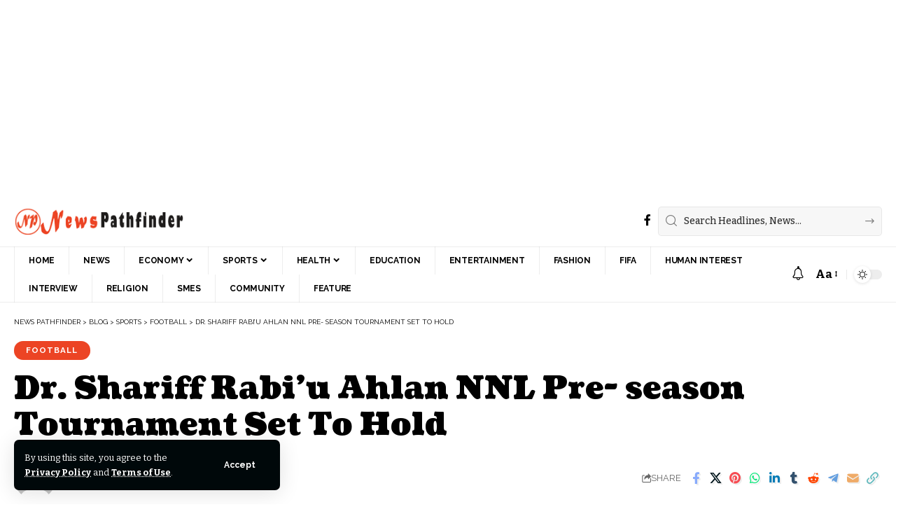

--- FILE ---
content_type: text/html; charset=UTF-8
request_url: https://newspathfinder.com/2022/12/31/dr-shariff-rabiu-ahlan-nnl-pre-season-tournament-set-to-hold/
body_size: 131080
content:
<!DOCTYPE html>
<html lang="en-US">
<head>
    <meta charset="UTF-8" />
    <meta http-equiv="X-UA-Compatible" content="IE=edge" />
	<meta name="viewport" content="width=device-width, initial-scale=1.0" />
    <link rel="profile" href="https://gmpg.org/xfn/11" />
	<script>
(()=>{var e={};e.g=function(){if("object"==typeof globalThis)return globalThis;try{return this||new Function("return this")()}catch(e){if("object"==typeof window)return window}}(),function({ampUrl:n,isCustomizePreview:t,isAmpDevMode:r,noampQueryVarName:o,noampQueryVarValue:s,disabledStorageKey:i,mobileUserAgents:a,regexRegex:c}){if("undefined"==typeof sessionStorage)return;const d=new RegExp(c);if(!a.some((e=>{const n=e.match(d);return!(!n||!new RegExp(n[1],n[2]).test(navigator.userAgent))||navigator.userAgent.includes(e)})))return;e.g.addEventListener("DOMContentLoaded",(()=>{const e=document.getElementById("amp-mobile-version-switcher");if(!e)return;e.hidden=!1;const n=e.querySelector("a[href]");n&&n.addEventListener("click",(()=>{sessionStorage.removeItem(i)}))}));const g=r&&["paired-browsing-non-amp","paired-browsing-amp"].includes(window.name);if(sessionStorage.getItem(i)||t||g)return;const u=new URL(location.href),m=new URL(n);m.hash=u.hash,u.searchParams.has(o)&&s===u.searchParams.get(o)?sessionStorage.setItem(i,"1"):m.href!==u.href&&(window.stop(),location.replace(m.href))}({"ampUrl":"https:\/\/newspathfinder.com\/2022\/12\/31\/dr-shariff-rabiu-ahlan-nnl-pre-season-tournament-set-to-hold\/?amp=1","noampQueryVarName":"noamp","noampQueryVarValue":"mobile","disabledStorageKey":"amp_mobile_redirect_disabled","mobileUserAgents":["Mobile","Android","Silk\/","Kindle","BlackBerry","Opera Mini","Opera Mobi"],"regexRegex":"^\\\/((?:.|\\n)+)\\\/([i]*)$","isCustomizePreview":false,"isAmpDevMode":false})})();
</script>
<meta name='robots' content='index, follow, max-image-preview:large, max-snippet:-1, max-video-preview:-1' />
			<link rel="preconnect" href="https://fonts.gstatic.com" crossorigin><link rel="preload" as="style" onload="this.onload=null;this.rel='stylesheet'" id="rb-preload-gfonts" href="https://fonts.googleapis.com/css?family=Bitter%3A200%2C300%2C400%2C500%2C600%2C700%2C800%2C900%2C100italic%2C200italic%2C300italic%2C400italic%2C500italic%2C600italic%2C700italic%2C800italic%2C900italic%7CCoustard%3A900%2C400%7CRaleway%3A700%2C400%2C600%7COxygen%3A400%2C700%7CEncode+Sans+Condensed%3A400%2C500%2C600%2C700%2C800&amp;display=swap" crossorigin><noscript><link rel="stylesheet" href="https://fonts.googleapis.com/css?family=Bitter%3A200%2C300%2C400%2C500%2C600%2C700%2C800%2C900%2C100italic%2C200italic%2C300italic%2C400italic%2C500italic%2C600italic%2C700italic%2C800italic%2C900italic%7CCoustard%3A900%2C400%7CRaleway%3A700%2C400%2C600%7COxygen%3A400%2C700%7CEncode+Sans+Condensed%3A400%2C500%2C600%2C700%2C800&amp;display=swap"></noscript><link rel="apple-touch-icon" href="https://newspathfinder.com/wp-content/uploads/2022/06/icon.png" />
					<meta name="msapplication-TileColor" content="#ffffff">
			<meta name="msapplication-TileImage" content="https://newspathfinder.com/wp-content/uploads/2022/06/icon.png" />
		
	<!-- This site is optimized with the Yoast SEO Premium plugin v25.9 (Yoast SEO v25.9) - https://yoast.com/wordpress/plugins/seo/ -->
	<title>Dr. Shariff Rabi&#039;u Ahlan NNL Pre- season Tournament Set To Hold - News Pathfinder</title>
	<link rel="canonical" href="https://newspathfinder.com/2022/12/31/dr-shariff-rabiu-ahlan-nnl-pre-season-tournament-set-to-hold/" />
	<meta property="og:locale" content="en_US" />
	<meta property="og:type" content="article" />
	<meta property="og:title" content="Dr. Shariff Rabi&#039;u Ahlan NNL Pre- season Tournament Set To Hold" />
	<meta property="og:description" content="***  18 Teams Vie For  Podium finish. The stage is now set for the maiden edition of NNL Ahlan Pre-season tournament as competition gets date in Kano. According to the tournament&#8217;s Coordinator, Aba Huraira Dahiru, the competition starts on the 18th of January to 30th in Kano. AbaHuraira Dahiru revealed that the tournament is organised [&hellip;]" />
	<meta property="og:url" content="https://newspathfinder.com/2022/12/31/dr-shariff-rabiu-ahlan-nnl-pre-season-tournament-set-to-hold/" />
	<meta property="og:site_name" content="News Pathfinder" />
	<meta property="article:publisher" content="https://web.facebook.com/profile.php?id=61553342951130" />
	<meta property="article:published_time" content="2022-12-31T10:30:49+00:00" />
	<meta property="article:modified_time" content="2022-12-31T10:32:08+00:00" />
	<meta property="og:image" content="https://i0.wp.com/newspathfinder.com/wp-content/uploads/2022/12/IMG-20221231-WA0003.jpg?fit=436%2C510&ssl=1" />
	<meta property="og:image:width" content="436" />
	<meta property="og:image:height" content="510" />
	<meta property="og:image:type" content="image/jpeg" />
	<meta name="author" content="NewsPathFinder" />
	<meta name="twitter:card" content="summary_large_image" />
	<meta name="twitter:label1" content="Written by" />
	<meta name="twitter:data1" content="NewsPathFinder" />
	<meta name="twitter:label2" content="Est. reading time" />
	<meta name="twitter:data2" content="1 minute" />
	<script type="application/ld+json" class="yoast-schema-graph">{"@context":"https://schema.org","@graph":[{"@type":"Article","@id":"https://newspathfinder.com/2022/12/31/dr-shariff-rabiu-ahlan-nnl-pre-season-tournament-set-to-hold/#article","isPartOf":{"@id":"https://newspathfinder.com/2022/12/31/dr-shariff-rabiu-ahlan-nnl-pre-season-tournament-set-to-hold/"},"author":{"name":"NewsPathFinder","@id":"https://newspathfinder.com/#/schema/person/732d6eea8d5dff7057fa9bb7c5871af7"},"headline":"Dr. Shariff Rabi&#8217;u Ahlan NNL Pre- season Tournament Set To Hold","datePublished":"2022-12-31T10:30:49+00:00","dateModified":"2022-12-31T10:32:08+00:00","mainEntityOfPage":{"@id":"https://newspathfinder.com/2022/12/31/dr-shariff-rabiu-ahlan-nnl-pre-season-tournament-set-to-hold/"},"wordCount":161,"commentCount":0,"publisher":{"@id":"https://newspathfinder.com/#organization"},"image":{"@id":"https://newspathfinder.com/2022/12/31/dr-shariff-rabiu-ahlan-nnl-pre-season-tournament-set-to-hold/#primaryimage"},"thumbnailUrl":"https://i0.wp.com/newspathfinder.com/wp-content/uploads/2022/12/IMG-20221231-WA0003.jpg?fit=436%2C510&ssl=1","articleSection":["Football"],"inLanguage":"en-US","potentialAction":[{"@type":"CommentAction","name":"Comment","target":["https://newspathfinder.com/2022/12/31/dr-shariff-rabiu-ahlan-nnl-pre-season-tournament-set-to-hold/#respond"]}]},{"@type":"WebPage","@id":"https://newspathfinder.com/2022/12/31/dr-shariff-rabiu-ahlan-nnl-pre-season-tournament-set-to-hold/","url":"https://newspathfinder.com/2022/12/31/dr-shariff-rabiu-ahlan-nnl-pre-season-tournament-set-to-hold/","name":"Dr. Shariff Rabi'u Ahlan NNL Pre- season Tournament Set To Hold - News Pathfinder","isPartOf":{"@id":"https://newspathfinder.com/#website"},"primaryImageOfPage":{"@id":"https://newspathfinder.com/2022/12/31/dr-shariff-rabiu-ahlan-nnl-pre-season-tournament-set-to-hold/#primaryimage"},"image":{"@id":"https://newspathfinder.com/2022/12/31/dr-shariff-rabiu-ahlan-nnl-pre-season-tournament-set-to-hold/#primaryimage"},"thumbnailUrl":"https://i0.wp.com/newspathfinder.com/wp-content/uploads/2022/12/IMG-20221231-WA0003.jpg?fit=436%2C510&ssl=1","datePublished":"2022-12-31T10:30:49+00:00","dateModified":"2022-12-31T10:32:08+00:00","breadcrumb":{"@id":"https://newspathfinder.com/2022/12/31/dr-shariff-rabiu-ahlan-nnl-pre-season-tournament-set-to-hold/#breadcrumb"},"inLanguage":"en-US","potentialAction":[{"@type":"ReadAction","target":["https://newspathfinder.com/2022/12/31/dr-shariff-rabiu-ahlan-nnl-pre-season-tournament-set-to-hold/"]}]},{"@type":"ImageObject","inLanguage":"en-US","@id":"https://newspathfinder.com/2022/12/31/dr-shariff-rabiu-ahlan-nnl-pre-season-tournament-set-to-hold/#primaryimage","url":"https://i0.wp.com/newspathfinder.com/wp-content/uploads/2022/12/IMG-20221231-WA0003.jpg?fit=436%2C510&ssl=1","contentUrl":"https://i0.wp.com/newspathfinder.com/wp-content/uploads/2022/12/IMG-20221231-WA0003.jpg?fit=436%2C510&ssl=1","width":436,"height":510},{"@type":"BreadcrumbList","@id":"https://newspathfinder.com/2022/12/31/dr-shariff-rabiu-ahlan-nnl-pre-season-tournament-set-to-hold/#breadcrumb","itemListElement":[{"@type":"ListItem","position":1,"name":"Home","item":"https://newspathfinder.com/"},{"@type":"ListItem","position":2,"name":"Blog","item":"https://newspathfinder.com/blog/"},{"@type":"ListItem","position":3,"name":"Dr. Shariff Rabi&#8217;u Ahlan NNL Pre- season Tournament Set To Hold"}]},{"@type":"WebSite","@id":"https://newspathfinder.com/#website","url":"https://newspathfinder.com/","name":"News Pathfinder","description":"Zero Tolerance for Partisan Information","publisher":{"@id":"https://newspathfinder.com/#organization"},"potentialAction":[{"@type":"SearchAction","target":{"@type":"EntryPoint","urlTemplate":"https://newspathfinder.com/?s={search_term_string}"},"query-input":{"@type":"PropertyValueSpecification","valueRequired":true,"valueName":"search_term_string"}}],"inLanguage":"en-US"},{"@type":"Organization","@id":"https://newspathfinder.com/#organization","name":"News Pathfinder","url":"https://newspathfinder.com/","logo":{"@type":"ImageObject","inLanguage":"en-US","@id":"https://newspathfinder.com/#/schema/logo/image/","url":"https://i0.wp.com/newspathfinder.com/wp-content/uploads/2022/07/logo.png?fit=273%2C45&ssl=1","contentUrl":"https://i0.wp.com/newspathfinder.com/wp-content/uploads/2022/07/logo.png?fit=273%2C45&ssl=1","width":273,"height":45,"caption":"News Pathfinder"},"image":{"@id":"https://newspathfinder.com/#/schema/logo/image/"},"sameAs":["https://web.facebook.com/profile.php?id=61553342951130"]},{"@type":"Person","@id":"https://newspathfinder.com/#/schema/person/732d6eea8d5dff7057fa9bb7c5871af7","name":"NewsPathFinder","image":{"@type":"ImageObject","inLanguage":"en-US","@id":"https://newspathfinder.com/#/schema/person/image/","url":"https://secure.gravatar.com/avatar/4f4dae094b951aebdde89422e0fe506dbdfda20cb380724ca190db50e9d773f8?s=96&d=mm&r=g","contentUrl":"https://secure.gravatar.com/avatar/4f4dae094b951aebdde89422e0fe506dbdfda20cb380724ca190db50e9d773f8?s=96&d=mm&r=g","caption":"NewsPathFinder"},"sameAs":["https://newspathfinder.com"],"url":"https://newspathfinder.com/author/chukwuleta/"}]}</script>
	<!-- / Yoast SEO Premium plugin. -->


<link rel='dns-prefetch' href='//stats.wp.com' />
<link rel='dns-prefetch' href='//widgets.wp.com' />
<link rel='dns-prefetch' href='//s0.wp.com' />
<link rel='dns-prefetch' href='//0.gravatar.com' />
<link rel='dns-prefetch' href='//1.gravatar.com' />
<link rel='dns-prefetch' href='//2.gravatar.com' />
<link rel='preconnect' href='//i0.wp.com' />
<link rel='preconnect' href='//c0.wp.com' />
<link rel="alternate" type="application/rss+xml" title="News Pathfinder &raquo; Feed" href="https://newspathfinder.com/feed/" />
<link rel="alternate" type="application/rss+xml" title="News Pathfinder &raquo; Comments Feed" href="https://newspathfinder.com/comments/feed/" />
<link rel="alternate" type="application/rss+xml" title="News Pathfinder &raquo; Dr. Shariff Rabi&#8217;u Ahlan NNL Pre- season Tournament Set To Hold Comments Feed" href="https://newspathfinder.com/2022/12/31/dr-shariff-rabiu-ahlan-nnl-pre-season-tournament-set-to-hold/feed/" />
<link rel="alternate" title="oEmbed (JSON)" type="application/json+oembed" href="https://newspathfinder.com/wp-json/oembed/1.0/embed?url=https%3A%2F%2Fnewspathfinder.com%2F2022%2F12%2F31%2Fdr-shariff-rabiu-ahlan-nnl-pre-season-tournament-set-to-hold%2F" />
<link rel="alternate" title="oEmbed (XML)" type="text/xml+oembed" href="https://newspathfinder.com/wp-json/oembed/1.0/embed?url=https%3A%2F%2Fnewspathfinder.com%2F2022%2F12%2F31%2Fdr-shariff-rabiu-ahlan-nnl-pre-season-tournament-set-to-hold%2F&#038;format=xml" />
			<link rel="pingback" href="https://newspathfinder.com/xmlrpc.php" />
		<script type="application/ld+json">{
    "@context": "https://schema.org",
    "@type": "Organization",
    "legalName": "News Pathfinder",
    "url": "https://newspathfinder.com/",
    "logo": "https://newspathfinder.com/wp-content/uploads/2022/07/logo.png",
    "sameAs": [
        "https://web.facebook.com/profile.php?id=61553342951130"
    ]
}</script>
<style id='wp-img-auto-sizes-contain-inline-css'>
img:is([sizes=auto i],[sizes^="auto," i]){contain-intrinsic-size:3000px 1500px}
/*# sourceURL=wp-img-auto-sizes-contain-inline-css */
</style>
<style id='wp-emoji-styles-inline-css'>

	img.wp-smiley, img.emoji {
		display: inline !important;
		border: none !important;
		box-shadow: none !important;
		height: 1em !important;
		width: 1em !important;
		margin: 0 0.07em !important;
		vertical-align: -0.1em !important;
		background: none !important;
		padding: 0 !important;
	}
/*# sourceURL=wp-emoji-styles-inline-css */
</style>
<link rel='stylesheet' id='wp-block-library-css' href='https://c0.wp.com/c/6.9/wp-includes/css/dist/block-library/style.min.css' media='all' />
<style id='global-styles-inline-css'>
:root{--wp--preset--aspect-ratio--square: 1;--wp--preset--aspect-ratio--4-3: 4/3;--wp--preset--aspect-ratio--3-4: 3/4;--wp--preset--aspect-ratio--3-2: 3/2;--wp--preset--aspect-ratio--2-3: 2/3;--wp--preset--aspect-ratio--16-9: 16/9;--wp--preset--aspect-ratio--9-16: 9/16;--wp--preset--color--black: #000000;--wp--preset--color--cyan-bluish-gray: #abb8c3;--wp--preset--color--white: #ffffff;--wp--preset--color--pale-pink: #f78da7;--wp--preset--color--vivid-red: #cf2e2e;--wp--preset--color--luminous-vivid-orange: #ff6900;--wp--preset--color--luminous-vivid-amber: #fcb900;--wp--preset--color--light-green-cyan: #7bdcb5;--wp--preset--color--vivid-green-cyan: #00d084;--wp--preset--color--pale-cyan-blue: #8ed1fc;--wp--preset--color--vivid-cyan-blue: #0693e3;--wp--preset--color--vivid-purple: #9b51e0;--wp--preset--gradient--vivid-cyan-blue-to-vivid-purple: linear-gradient(135deg,rgb(6,147,227) 0%,rgb(155,81,224) 100%);--wp--preset--gradient--light-green-cyan-to-vivid-green-cyan: linear-gradient(135deg,rgb(122,220,180) 0%,rgb(0,208,130) 100%);--wp--preset--gradient--luminous-vivid-amber-to-luminous-vivid-orange: linear-gradient(135deg,rgb(252,185,0) 0%,rgb(255,105,0) 100%);--wp--preset--gradient--luminous-vivid-orange-to-vivid-red: linear-gradient(135deg,rgb(255,105,0) 0%,rgb(207,46,46) 100%);--wp--preset--gradient--very-light-gray-to-cyan-bluish-gray: linear-gradient(135deg,rgb(238,238,238) 0%,rgb(169,184,195) 100%);--wp--preset--gradient--cool-to-warm-spectrum: linear-gradient(135deg,rgb(74,234,220) 0%,rgb(151,120,209) 20%,rgb(207,42,186) 40%,rgb(238,44,130) 60%,rgb(251,105,98) 80%,rgb(254,248,76) 100%);--wp--preset--gradient--blush-light-purple: linear-gradient(135deg,rgb(255,206,236) 0%,rgb(152,150,240) 100%);--wp--preset--gradient--blush-bordeaux: linear-gradient(135deg,rgb(254,205,165) 0%,rgb(254,45,45) 50%,rgb(107,0,62) 100%);--wp--preset--gradient--luminous-dusk: linear-gradient(135deg,rgb(255,203,112) 0%,rgb(199,81,192) 50%,rgb(65,88,208) 100%);--wp--preset--gradient--pale-ocean: linear-gradient(135deg,rgb(255,245,203) 0%,rgb(182,227,212) 50%,rgb(51,167,181) 100%);--wp--preset--gradient--electric-grass: linear-gradient(135deg,rgb(202,248,128) 0%,rgb(113,206,126) 100%);--wp--preset--gradient--midnight: linear-gradient(135deg,rgb(2,3,129) 0%,rgb(40,116,252) 100%);--wp--preset--font-size--small: 13px;--wp--preset--font-size--medium: 20px;--wp--preset--font-size--large: 36px;--wp--preset--font-size--x-large: 42px;--wp--preset--spacing--20: 0.44rem;--wp--preset--spacing--30: 0.67rem;--wp--preset--spacing--40: 1rem;--wp--preset--spacing--50: 1.5rem;--wp--preset--spacing--60: 2.25rem;--wp--preset--spacing--70: 3.38rem;--wp--preset--spacing--80: 5.06rem;--wp--preset--shadow--natural: 6px 6px 9px rgba(0, 0, 0, 0.2);--wp--preset--shadow--deep: 12px 12px 50px rgba(0, 0, 0, 0.4);--wp--preset--shadow--sharp: 6px 6px 0px rgba(0, 0, 0, 0.2);--wp--preset--shadow--outlined: 6px 6px 0px -3px rgb(255, 255, 255), 6px 6px rgb(0, 0, 0);--wp--preset--shadow--crisp: 6px 6px 0px rgb(0, 0, 0);}:where(.is-layout-flex){gap: 0.5em;}:where(.is-layout-grid){gap: 0.5em;}body .is-layout-flex{display: flex;}.is-layout-flex{flex-wrap: wrap;align-items: center;}.is-layout-flex > :is(*, div){margin: 0;}body .is-layout-grid{display: grid;}.is-layout-grid > :is(*, div){margin: 0;}:where(.wp-block-columns.is-layout-flex){gap: 2em;}:where(.wp-block-columns.is-layout-grid){gap: 2em;}:where(.wp-block-post-template.is-layout-flex){gap: 1.25em;}:where(.wp-block-post-template.is-layout-grid){gap: 1.25em;}.has-black-color{color: var(--wp--preset--color--black) !important;}.has-cyan-bluish-gray-color{color: var(--wp--preset--color--cyan-bluish-gray) !important;}.has-white-color{color: var(--wp--preset--color--white) !important;}.has-pale-pink-color{color: var(--wp--preset--color--pale-pink) !important;}.has-vivid-red-color{color: var(--wp--preset--color--vivid-red) !important;}.has-luminous-vivid-orange-color{color: var(--wp--preset--color--luminous-vivid-orange) !important;}.has-luminous-vivid-amber-color{color: var(--wp--preset--color--luminous-vivid-amber) !important;}.has-light-green-cyan-color{color: var(--wp--preset--color--light-green-cyan) !important;}.has-vivid-green-cyan-color{color: var(--wp--preset--color--vivid-green-cyan) !important;}.has-pale-cyan-blue-color{color: var(--wp--preset--color--pale-cyan-blue) !important;}.has-vivid-cyan-blue-color{color: var(--wp--preset--color--vivid-cyan-blue) !important;}.has-vivid-purple-color{color: var(--wp--preset--color--vivid-purple) !important;}.has-black-background-color{background-color: var(--wp--preset--color--black) !important;}.has-cyan-bluish-gray-background-color{background-color: var(--wp--preset--color--cyan-bluish-gray) !important;}.has-white-background-color{background-color: var(--wp--preset--color--white) !important;}.has-pale-pink-background-color{background-color: var(--wp--preset--color--pale-pink) !important;}.has-vivid-red-background-color{background-color: var(--wp--preset--color--vivid-red) !important;}.has-luminous-vivid-orange-background-color{background-color: var(--wp--preset--color--luminous-vivid-orange) !important;}.has-luminous-vivid-amber-background-color{background-color: var(--wp--preset--color--luminous-vivid-amber) !important;}.has-light-green-cyan-background-color{background-color: var(--wp--preset--color--light-green-cyan) !important;}.has-vivid-green-cyan-background-color{background-color: var(--wp--preset--color--vivid-green-cyan) !important;}.has-pale-cyan-blue-background-color{background-color: var(--wp--preset--color--pale-cyan-blue) !important;}.has-vivid-cyan-blue-background-color{background-color: var(--wp--preset--color--vivid-cyan-blue) !important;}.has-vivid-purple-background-color{background-color: var(--wp--preset--color--vivid-purple) !important;}.has-black-border-color{border-color: var(--wp--preset--color--black) !important;}.has-cyan-bluish-gray-border-color{border-color: var(--wp--preset--color--cyan-bluish-gray) !important;}.has-white-border-color{border-color: var(--wp--preset--color--white) !important;}.has-pale-pink-border-color{border-color: var(--wp--preset--color--pale-pink) !important;}.has-vivid-red-border-color{border-color: var(--wp--preset--color--vivid-red) !important;}.has-luminous-vivid-orange-border-color{border-color: var(--wp--preset--color--luminous-vivid-orange) !important;}.has-luminous-vivid-amber-border-color{border-color: var(--wp--preset--color--luminous-vivid-amber) !important;}.has-light-green-cyan-border-color{border-color: var(--wp--preset--color--light-green-cyan) !important;}.has-vivid-green-cyan-border-color{border-color: var(--wp--preset--color--vivid-green-cyan) !important;}.has-pale-cyan-blue-border-color{border-color: var(--wp--preset--color--pale-cyan-blue) !important;}.has-vivid-cyan-blue-border-color{border-color: var(--wp--preset--color--vivid-cyan-blue) !important;}.has-vivid-purple-border-color{border-color: var(--wp--preset--color--vivid-purple) !important;}.has-vivid-cyan-blue-to-vivid-purple-gradient-background{background: var(--wp--preset--gradient--vivid-cyan-blue-to-vivid-purple) !important;}.has-light-green-cyan-to-vivid-green-cyan-gradient-background{background: var(--wp--preset--gradient--light-green-cyan-to-vivid-green-cyan) !important;}.has-luminous-vivid-amber-to-luminous-vivid-orange-gradient-background{background: var(--wp--preset--gradient--luminous-vivid-amber-to-luminous-vivid-orange) !important;}.has-luminous-vivid-orange-to-vivid-red-gradient-background{background: var(--wp--preset--gradient--luminous-vivid-orange-to-vivid-red) !important;}.has-very-light-gray-to-cyan-bluish-gray-gradient-background{background: var(--wp--preset--gradient--very-light-gray-to-cyan-bluish-gray) !important;}.has-cool-to-warm-spectrum-gradient-background{background: var(--wp--preset--gradient--cool-to-warm-spectrum) !important;}.has-blush-light-purple-gradient-background{background: var(--wp--preset--gradient--blush-light-purple) !important;}.has-blush-bordeaux-gradient-background{background: var(--wp--preset--gradient--blush-bordeaux) !important;}.has-luminous-dusk-gradient-background{background: var(--wp--preset--gradient--luminous-dusk) !important;}.has-pale-ocean-gradient-background{background: var(--wp--preset--gradient--pale-ocean) !important;}.has-electric-grass-gradient-background{background: var(--wp--preset--gradient--electric-grass) !important;}.has-midnight-gradient-background{background: var(--wp--preset--gradient--midnight) !important;}.has-small-font-size{font-size: var(--wp--preset--font-size--small) !important;}.has-medium-font-size{font-size: var(--wp--preset--font-size--medium) !important;}.has-large-font-size{font-size: var(--wp--preset--font-size--large) !important;}.has-x-large-font-size{font-size: var(--wp--preset--font-size--x-large) !important;}
/*# sourceURL=global-styles-inline-css */
</style>

<style id='classic-theme-styles-inline-css'>
/*! This file is auto-generated */
.wp-block-button__link{color:#fff;background-color:#32373c;border-radius:9999px;box-shadow:none;text-decoration:none;padding:calc(.667em + 2px) calc(1.333em + 2px);font-size:1.125em}.wp-block-file__button{background:#32373c;color:#fff;text-decoration:none}
/*# sourceURL=/wp-includes/css/classic-themes.min.css */
</style>
<link rel='stylesheet' id='foxiz-elements-css' href='https://newspathfinder.com/wp-content/plugins/foxiz-core/lib/foxiz-elements/public/style.css?ver=3.0' media='all' />
<link rel='stylesheet' id='contact-form-7-css' href='https://newspathfinder.com/wp-content/plugins/contact-form-7/includes/css/styles.css?ver=6.1.1' media='all' />
<link rel='stylesheet' id='swpm.common-css' href='https://newspathfinder.com/wp-content/plugins/simple-membership/css/swpm.common.css?ver=4.6.7' media='all' />
<link rel='stylesheet' id='jetpack_likes-css' href='https://c0.wp.com/p/jetpack/15.0/modules/likes/style.css' media='all' />

<link rel='stylesheet' id='foxiz-main-css' href='https://newspathfinder.com/wp-content/themes/foxiz/assets/css/main.css?ver=2.6.6' media='all' />
<style id='foxiz-main-inline-css'>
:root {--body-family:Bitter;--body-fweight:400;--body-fcolor:#000000;--h1-family:Coustard;--h1-fweight:900;--h1-fsize:34px;--h2-family:Coustard;--h2-fweight:900;--h2-fsize:28px;--h3-family:Coustard;--h3-fweight:900;--h3-fsize:18px;--h4-family:Coustard;--h4-fweight:900;--h4-fsize:14px;--h5-family:Coustard;--h5-fweight:400;--h5-fsize:14px;--h6-family:Coustard;--h6-fweight:400;--h6-fsize:13px;--cat-family:Raleway;--cat-fweight:700;--cat-transform:uppercase;--cat-fsize:10px;--cat-fspace:0.10000em;--meta-family:Raleway;--meta-fweight:400;--meta-transform:uppercase;--meta-fsize:10px;--meta-b-family:Raleway;--meta-b-fweight:600;--meta-b-transform:uppercase;--input-family:Bitter;--input-fweight:500;--btn-family:Raleway;--btn-fweight:700;--btn-transform:none;--menu-family:Raleway;--menu-fweight:700;--menu-transform:uppercase;--menu-fsize:12px;--submenu-family:Raleway;--submenu-fweight:600;--submenu-fsize:12px;--dwidgets-family:Raleway;--dwidgets-fweight:700;--dwidgets-fsize:11px;--headline-family:Coustard;--headline-fweight:900;--headline-fsize:44px;--tagline-family:Bitter;--tagline-fweight:600;--tagline-fsize:24px;--heading-family:Coustard;--heading-fweight:900;--heading-transform:none;--quote-family:Coustard;--quote-fweight:400;--bcrumb-family:Raleway;--bcrumb-fweight:400;--bcrumb-transform:uppercase;--bcrumb-fsize:10px;}@media (max-width: 1024px) {body {--h1-fsize : 28px;--excerpt-fsize : 14px;}}@media (max-width: 767px) {body {--h1-fsize : 25px;--h2-fsize : 22px;--h3-fsize : 15px;--h4-fsize : 13px;--excerpt-fsize : 14px;--headline-fsize : 28px;--headline-s-fsize : 28px;--tagline-fsize : 17px;--tagline-s-fsize : 17px;}}:root {--g-color :#ec4424;--g-color-90 :#ec4424e6;--dark-accent :#00080a;--dark-accent-90 :#00080ae6;--dark-accent-0 :#00080a00;--review-color :#e5b20b;}[data-theme="dark"], .light-scheme {--solid-white :#00080a;--dark-accent :#000e23;--dark-accent-90 :#000e23e6;--dark-accent-0 :#000e2300;--wcac-color :#ffffff;}.is-hd-4 {--hd-logo-height :40px;}[data-theme="dark"].is-hd-4 {--nav-bg: #191c20;--nav-bg-from: #191c20;--nav-bg-to: #191c20;--nav-bg-glass: #191c2011;--nav-bg-glass-from: #191c2011;--nav-bg-glass-to: #191c2011;}:root {--topad-spacing :15px;--hyperlink-line-color :var(--g-color);--s-content-width : 760px;--max-width-wo-sb : 840px;--s10-feat-ratio :45%;--s11-feat-ratio :45%;--login-popup-w : 350px;}.p-readmore { font-family:Raleway;font-weight:700;}.mobile-menu > li > a  { font-family:Raleway;font-weight:600;font-size:12px;}.mobile-menu .sub-menu a, .logged-mobile-menu a { font-family:Raleway;font-weight:700;font-size:12px;}.mobile-qview a { font-family:Raleway;font-weight:700;font-size:13px;}.search-header:before { background-repeat : no-repeat;background-size : cover;background-image : url(https://foxiz.themeruby.com/subscription/wp-content/uploads/sites/8/2022/03/search-bg.jpg);background-attachment : scroll;background-position : center center;}[data-theme="dark"] .search-header:before { background-repeat : no-repeat;background-size : cover;background-image : url(https://foxiz.themeruby.com/subscription/wp-content/uploads/sites/8/2022/03/search-bgd.jpg);background-attachment : scroll;background-position : center center;}.footer-has-bg { background-color : #0000000a;}[data-theme="dark"] .footer-has-bg { background-color : #16181c;}.entry-title.is-p-protected a:before { content: "EXCLUSIVE";display: inline-block; }
/*# sourceURL=foxiz-main-inline-css */
</style>
<link rel='stylesheet' id='foxiz-print-css' href='https://newspathfinder.com/wp-content/themes/foxiz/assets/css/print.css?ver=2.6.6' media='all' />
<link rel='stylesheet' id='foxiz-style-css' href='https://newspathfinder.com/wp-content/themes/foxiz/style.css?ver=2.6.6' media='all' />
<link rel='stylesheet' id='foxiz-swpm-css' href='https://newspathfinder.com/wp-content/plugins/foxiz-core/assets/swpm.css?ver=2.6.6' media='all' />
<link rel='stylesheet' id='sharedaddy-css' href='https://c0.wp.com/p/jetpack/15.0/modules/sharedaddy/sharing.css' media='all' />
<link rel='stylesheet' id='social-logos-css' href='https://c0.wp.com/p/jetpack/15.0/_inc/social-logos/social-logos.min.css' media='all' />
<script src="https://c0.wp.com/c/6.9/wp-includes/js/jquery/jquery.min.js" id="jquery-core-js"></script>
<script src="https://c0.wp.com/c/6.9/wp-includes/js/jquery/jquery-migrate.min.js" id="jquery-migrate-js"></script>
<script src="https://newspathfinder.com/wp-content/themes/foxiz/assets/js/highlight-share.js?ver=1" id="highlight-share-js"></script>
<link rel="preload" href="https://newspathfinder.com/wp-content/themes/foxiz/assets/fonts/icons.woff2?ver=2.5.0" as="font" type="font/woff2" crossorigin="anonymous"> <link rel="https://api.w.org/" href="https://newspathfinder.com/wp-json/" /><link rel="alternate" title="JSON" type="application/json" href="https://newspathfinder.com/wp-json/wp/v2/posts/5862" /><link rel="EditURI" type="application/rsd+xml" title="RSD" href="https://newspathfinder.com/xmlrpc.php?rsd" />
<meta name="generator" content="WordPress 6.9" />
<link rel='shortlink' href='https://newspathfinder.com/?p=5862' />
<link rel="alternate" type="text/html" media="only screen and (max-width: 640px)" href="https://newspathfinder.com/2022/12/31/dr-shariff-rabiu-ahlan-nnl-pre-season-tournament-set-to-hold/?amp=1">	<style>img#wpstats{display:none}</style>
		<!-- Google tag (gtag.js) -->
<script async src="https://www.googletagmanager.com/gtag/js?id=G-G4T26VFX1Z"></script>
<script>
  window.dataLayer = window.dataLayer || [];
  function gtag(){dataLayer.push(arguments);}
  gtag('js', new Date());

  gtag('config', 'G-G4T26VFX1Z');
</script>
<script async src="https://pagead2.googlesyndication.com/pagead/js/adsbygoogle.js?client=ca-pub-4687646726160480"
     crossorigin="anonymous"></script><meta name="generator" content="Elementor 3.32.1; features: additional_custom_breakpoints; settings: css_print_method-external, google_font-enabled, font_display-swap">
<script type="application/ld+json">{
    "@context": "https://schema.org",
    "@type": "WebSite",
    "@id": "https://newspathfinder.com/#website",
    "url": "https://newspathfinder.com/",
    "name": "News Pathfinder",
    "potentialAction": {
        "@type": "SearchAction",
        "target": "https://newspathfinder.com/?s={search_term_string}",
        "query-input": "required name=search_term_string"
    }
}</script>
			<style>
				.e-con.e-parent:nth-of-type(n+4):not(.e-lazyloaded):not(.e-no-lazyload),
				.e-con.e-parent:nth-of-type(n+4):not(.e-lazyloaded):not(.e-no-lazyload) * {
					background-image: none !important;
				}
				@media screen and (max-height: 1024px) {
					.e-con.e-parent:nth-of-type(n+3):not(.e-lazyloaded):not(.e-no-lazyload),
					.e-con.e-parent:nth-of-type(n+3):not(.e-lazyloaded):not(.e-no-lazyload) * {
						background-image: none !important;
					}
				}
				@media screen and (max-height: 640px) {
					.e-con.e-parent:nth-of-type(n+2):not(.e-lazyloaded):not(.e-no-lazyload),
					.e-con.e-parent:nth-of-type(n+2):not(.e-lazyloaded):not(.e-no-lazyload) * {
						background-image: none !important;
					}
				}
			</style>
			<link rel="amphtml" href="https://newspathfinder.com/2022/12/31/dr-shariff-rabiu-ahlan-nnl-pre-season-tournament-set-to-hold/?amp=1"><style>#amp-mobile-version-switcher{left:0;position:absolute;width:100%;z-index:100}#amp-mobile-version-switcher>a{background-color:#444;border:0;color:#eaeaea;display:block;font-family:-apple-system,BlinkMacSystemFont,Segoe UI,Roboto,Oxygen-Sans,Ubuntu,Cantarell,Helvetica Neue,sans-serif;font-size:16px;font-weight:600;padding:15px 0;text-align:center;-webkit-text-decoration:none;text-decoration:none}#amp-mobile-version-switcher>a:active,#amp-mobile-version-switcher>a:focus,#amp-mobile-version-switcher>a:hover{-webkit-text-decoration:underline;text-decoration:underline}</style><script type="application/ld+json">{
    "@context": "https://schema.org",
    "@type": "Article",
    "headline": "Dr. Shariff Rabi&#8217;u Ahlan NNL Pre- season Tournament Set To Hold",
    "description": "***\u00a0 18 Teams Vie For\u00a0 Podium finish. The stage is now set for the maiden edition of NNL Ahlan Pre-season tournament as competition gets date in Kano. According to the tournament's Coordinator, Aba Huraira Dahiru, the competition starts on the 18th of January to 30th in Kano. AbaHuraira Dahiru revealed that the",
    "mainEntityOfPage": {
        "@type": "WebPage",
        "@id": "https://newspathfinder.com/2022/12/31/dr-shariff-rabiu-ahlan-nnl-pre-season-tournament-set-to-hold/"
    },
    "author": {
        "@type": "Person",
        "name": "NewsPathFinder",
        "url": "https://newspathfinder.com"
    },
    "publisher": {
        "@type": "Organization",
        "name": "News Pathfinder",
        "url": "https://newspathfinder.com/",
        "logo": {
            "@type": "ImageObject",
            "url": "https://newspathfinder.com/wp-content/uploads/2022/07/logo.png"
        }
    },
    "dateModified": "2022-12-31T10:32:08+00:00",
    "datePublished": "2022-12-31T10:30:49+00:00",
    "image": {
        "@type": "ImageObject",
        "url": "https://i0.wp.com/newspathfinder.com/wp-content/uploads/2022/12/IMG-20221231-WA0003.jpg?fit=436%2C510&#038;ssl=1",
        "width": "436",
        "height": "510"
    },
    "commentCount": 0,
    "articleSection": [
        "Football"
    ]
}</script>
<script type="application/ld+json">{"@context":"http://schema.org","@type":"BreadcrumbList","itemListElement":[{"@type":"ListItem","position":5,"item":{"@id":"https://newspathfinder.com/2022/12/31/dr-shariff-rabiu-ahlan-nnl-pre-season-tournament-set-to-hold/","name":"Dr. Shariff Rabi&#8217;u Ahlan NNL Pre- season Tournament Set To Hold"}},{"@type":"ListItem","position":4,"item":{"@id":"https://newspathfinder.com/category/sports/football/","name":"Football"}},{"@type":"ListItem","position":3,"item":{"@id":"https://newspathfinder.com/category/sports/","name":"Sports"}},{"@type":"ListItem","position":2,"item":{"@id":"https://newspathfinder.com/blog/","name":"Blog"}},{"@type":"ListItem","position":1,"item":{"@id":"https://newspathfinder.com","name":"News Pathfinder"}}]}</script>
<link rel="icon" href="https://i0.wp.com/newspathfinder.com/wp-content/uploads/2022/06/cropped-icon.png?fit=32%2C32&#038;ssl=1" sizes="32x32" />
<link rel="icon" href="https://i0.wp.com/newspathfinder.com/wp-content/uploads/2022/06/cropped-icon.png?fit=192%2C192&#038;ssl=1" sizes="192x192" />
<link rel="apple-touch-icon" href="https://i0.wp.com/newspathfinder.com/wp-content/uploads/2022/06/cropped-icon.png?fit=180%2C180&#038;ssl=1" />
<meta name="msapplication-TileImage" content="https://i0.wp.com/newspathfinder.com/wp-content/uploads/2022/06/cropped-icon.png?fit=270%2C270&#038;ssl=1" />
<script async src="https://pagead2.googlesyndication.com/pagead/js/adsbygoogle.js?client=ca-pub-4687646726160480"
     crossorigin="anonymous"></script>
<!-- Main Ads -->
<ins class="adsbygoogle"
     style="display:block"
     data-ad-client="ca-pub-4687646726160480"
     data-ad-slot="3020767582"
     data-ad-format="auto"
     data-full-width-responsive="true"></ins>
<script>
     (adsbygoogle = window.adsbygoogle || []).push({});
</script></head>
<body class="wp-singular post-template-default single single-post postid-5862 single-format-standard wp-embed-responsive wp-theme-foxiz personalized-all elementor-default elementor-kit-10 menu-ani-1 hover-ani-1 btn-ani-1 btn-transform-1 is-rm-1 lmeta-dot loader-1 dark-sw-1 mtax-1 is-hd-4 is-standard-1 is-mstick yes-tstick is-backtop  is-mstick is-smart-sticky" data-theme="default">
<div id="fb-root"></div>
<script async defer crossorigin="anonymous" src="https://connect.facebook.net/en_US/sdk.js#xfbml=1&version=v20.0&appId=1676851845729636" nonce="NinkSJMD"></script><div class="site-outer">
			<div id="site-header" class="header-wrap rb-section header-4 header-wrapper has-quick-menu">
			<aside id="rb-privacy" class="privacy-bar privacy-left"><div class="privacy-inner"><div class="privacy-content">By using this site, you agree to the <a href="/privacy-policy/">Privacy Policy</a> and <a href="/terms/">Terms of Use</a>.</div><div class="privacy-dismiss"><a id="privacy-trigger" href="#" role="button" class="privacy-dismiss-btn is-btn"><span>Accept</span></a></div></div></aside>		<div class="reading-indicator"><span id="reading-progress"></span></div>
					<div class="logo-sec">
				<div class="logo-sec-inner rb-container edge-padding">
					<div class="logo-sec-left">		<div class="logo-wrap is-image-logo site-branding">
			<a href="https://newspathfinder.com/" class="logo" title="News Pathfinder">
				<img class="logo-default" data-mode="default" height="45" width="273" src="https://newspathfinder.com/wp-content/uploads/2022/07/logo.png" alt="News Pathfinder" decoding="async" loading="eager"><img class="logo-dark" data-mode="dark" height="45" width="273" src="https://newspathfinder.com/wp-content/uploads/2022/06/logo-white.png" alt="News Pathfinder" decoding="async" loading="eager"><img class="logo-transparent" height="45" width="273" src="https://newspathfinder.com/wp-content/uploads/2022/06/logo.png" alt="News Pathfinder" decoding="async" loading="eager">			</a>
		</div>
		</div>
					<div class="logo-sec-right">
									<div class="header-social-list wnav-holder"><a class="social-link-facebook" aria-label="Facebook" data-title="Facebook" href="https://web.facebook.com/profile.php?id=61553342951130" target="_blank" rel="noopener nofollow"><i class="rbi rbi-facebook" aria-hidden="true"></i></a></div>
				<div class="header-search-form is-form-layout">
			<form method="get" action="https://newspathfinder.com/" class="rb-search-form"  data-search="post" data-limit="0" data-follow="0" data-tax="category" data-dsource="0"  data-ptype=""><div class="search-form-inner"><span class="search-icon"><i class="rbi rbi-search" aria-hidden="true"></i></span><span class="search-text"><input type="text" class="field" placeholder="Search Headlines, News..." value="" name="s"/></span><span class="rb-search-submit"><input type="submit" value="Search"/><i class="rbi rbi-cright" aria-hidden="true"></i></span></div></form>		</div>
		</div>
				</div>
			</div>
			<div id="navbar-outer" class="navbar-outer">
				<div id="sticky-holder" class="sticky-holder">
					<div class="navbar-wrap">
						<div class="rb-container edge-padding">
							<div class="navbar-inner">
								<div class="navbar-left">
											<nav id="site-navigation" class="main-menu-wrap" aria-label="main menu"><ul id="menu-main" class="main-menu rb-menu large-menu" itemscope itemtype="https://www.schema.org/SiteNavigationElement"><li id="menu-item-2307" class="menu-item menu-item-type-post_type menu-item-object-page menu-item-home menu-item-2307"><a href="https://newspathfinder.com/"><span>Home</span></a></li>
<li id="menu-item-2355" class="menu-item menu-item-type-taxonomy menu-item-object-category menu-item-2355"><a href="https://newspathfinder.com/category/news/"><span>News</span></a></li>
<li id="menu-item-2301" class="menu-item menu-item-type-taxonomy menu-item-object-category menu-item-has-children menu-item-2301"><a href="https://newspathfinder.com/category/economy/"><span>Economy</span></a>
<ul class="sub-menu">
	<li id="menu-item-2338" class="menu-item menu-item-type-taxonomy menu-item-object-category menu-item-2338"><a href="https://newspathfinder.com/category/economy/business/"><span>Business</span></a></li>
	<li id="menu-item-2339" class="menu-item menu-item-type-taxonomy menu-item-object-category menu-item-2339"><a href="https://newspathfinder.com/category/economy/opinion/"><span>Opinion</span></a></li>
	<li id="menu-item-2340" class="menu-item menu-item-type-taxonomy menu-item-object-category menu-item-2340"><a href="https://newspathfinder.com/category/economy/politics/"><span>Politics</span></a></li>
	<li id="menu-item-2341" class="menu-item menu-item-type-taxonomy menu-item-object-category menu-item-2341"><a href="https://newspathfinder.com/category/economy/technology/"><span>Technology</span></a></li>
</ul>
</li>
<li id="menu-item-2342" class="menu-item menu-item-type-taxonomy menu-item-object-category current-post-ancestor menu-item-has-children menu-item-2342"><a href="https://newspathfinder.com/category/sports/"><span>Sports</span></a>
<ul class="sub-menu">
	<li id="menu-item-3394" class="menu-item menu-item-type-taxonomy menu-item-object-category menu-item-3394"><a href="https://newspathfinder.com/category/sports/grassroot/"><span>Grassroot</span></a></li>
	<li id="menu-item-2343" class="menu-item menu-item-type-taxonomy menu-item-object-category menu-item-2343"><a href="https://newspathfinder.com/category/sports/athletics/"><span>Athletics</span></a></li>
	<li id="menu-item-2344" class="menu-item menu-item-type-taxonomy menu-item-object-category menu-item-2344"><a href="https://newspathfinder.com/category/sports/female-football/"><span>Female Football</span></a></li>
	<li id="menu-item-2345" class="menu-item menu-item-type-taxonomy menu-item-object-category current-post-ancestor current-menu-parent current-post-parent menu-item-2345"><a href="https://newspathfinder.com/category/sports/football/"><span>Football</span></a></li>
	<li id="menu-item-2346" class="menu-item menu-item-type-taxonomy menu-item-object-category menu-item-2346"><a href="https://newspathfinder.com/category/sports/npfl/"><span>NPFL</span></a></li>
	<li id="menu-item-2347" class="menu-item menu-item-type-taxonomy menu-item-object-category menu-item-2347"><a href="https://newspathfinder.com/category/sports/others/"><span>Others</span></a></li>
</ul>
</li>
<li id="menu-item-2358" class="menu-item menu-item-type-taxonomy menu-item-object-category menu-item-has-children menu-item-2358"><a href="https://newspathfinder.com/category/health/"><span>Health</span></a>
<ul class="sub-menu">
	<li id="menu-item-2359" class="menu-item menu-item-type-taxonomy menu-item-object-category menu-item-2359"><a href="https://newspathfinder.com/category/health/coronavirus/"><span>Coronavirus</span></a></li>
</ul>
</li>
<li id="menu-item-2348" class="menu-item menu-item-type-taxonomy menu-item-object-category menu-item-2348"><a href="https://newspathfinder.com/category/education/"><span>Education</span></a></li>
<li id="menu-item-2349" class="menu-item menu-item-type-taxonomy menu-item-object-category menu-item-2349"><a href="https://newspathfinder.com/category/entertainment/"><span>Entertainment</span></a></li>
<li id="menu-item-2350" class="menu-item menu-item-type-taxonomy menu-item-object-category menu-item-2350"><a href="https://newspathfinder.com/category/fashion/"><span>Fashion</span></a></li>
<li id="menu-item-2351" class="menu-item menu-item-type-taxonomy menu-item-object-category menu-item-2351"><a href="https://newspathfinder.com/category/fifa/"><span>FIFA</span></a></li>
<li id="menu-item-2353" class="menu-item menu-item-type-taxonomy menu-item-object-category menu-item-2353"><a href="https://newspathfinder.com/category/human-interest/"><span>Human Interest</span></a></li>
<li id="menu-item-2354" class="menu-item menu-item-type-taxonomy menu-item-object-category menu-item-2354"><a href="https://newspathfinder.com/category/interview/"><span>Interview</span></a></li>
<li id="menu-item-2356" class="menu-item menu-item-type-taxonomy menu-item-object-category menu-item-2356"><a href="https://newspathfinder.com/category/religion/"><span>Religion</span></a></li>
<li id="menu-item-2357" class="menu-item menu-item-type-taxonomy menu-item-object-category menu-item-2357"><a href="https://newspathfinder.com/category/smes/"><span>SMEs</span></a></li>
<li id="menu-item-6031" class="menu-item menu-item-type-taxonomy menu-item-object-category menu-item-6031"><a href="https://newspathfinder.com/category/community/"><span>Community</span></a></li>
<li id="menu-item-3395" class="menu-item menu-item-type-taxonomy menu-item-object-category menu-item-3395"><a href="https://newspathfinder.com/category/feature/"><span>Feature</span></a></li>
</ul></nav>
				<div id="s-title-sticky" class="s-title-sticky">
			<div class="s-title-sticky-left">
				<span class="sticky-title-label">Reading:</span>
				<span class="h4 sticky-title">Dr. Shariff Rabi&#8217;u Ahlan NNL Pre- season Tournament Set To Hold</span>
			</div>
					<div class="sticky-share-list">
			<div class="t-shared-header meta-text">
				<i class="rbi rbi-share" aria-hidden="true"></i>					<span class="share-label">Share</span>			</div>
			<div class="sticky-share-list-items effect-fadeout is-color">			<a class="share-action share-trigger icon-facebook" aria-label="Share on Facebook" href="https://www.facebook.com/sharer.php?u=https%3A%2F%2Fnewspathfinder.com%2F2022%2F12%2F31%2Fdr-shariff-rabiu-ahlan-nnl-pre-season-tournament-set-to-hold%2F" data-title="Facebook" data-gravity=n  rel="nofollow noopener"><i class="rbi rbi-facebook" aria-hidden="true"></i></a>
				<a class="share-action share-trigger icon-twitter" aria-label="Share on X" href="https://twitter.com/intent/tweet?text=Dr.+Shariff+Rabi%E2%80%99u+Ahlan+NNL+Pre-+season+Tournament+Set+To+Hold&amp;url=https%3A%2F%2Fnewspathfinder.com%2F2022%2F12%2F31%2Fdr-shariff-rabiu-ahlan-nnl-pre-season-tournament-set-to-hold%2F&amp;via=" data-title="X" data-gravity=n  rel="nofollow noopener">
			<i class="rbi rbi-twitter" aria-hidden="true"></i></a>
					<a class="share-action share-trigger share-trigger icon-pinterest" aria-label="Share on Pinterest" rel="nofollow noopener" href="https://pinterest.com/pin/create/button/?url=https%3A%2F%2Fnewspathfinder.com%2F2022%2F12%2F31%2Fdr-shariff-rabiu-ahlan-nnl-pre-season-tournament-set-to-hold%2F&amp;media=https://newspathfinder.com/wp-content/uploads/2022/12/IMG-20221231-WA0003.jpg&amp;description=Dr.+Shariff+Rabi%E2%80%99u+Ahlan+NNL+Pre-+season+Tournament+Set+To+Hold" data-title="Pinterest" data-gravity=n  rel="nofollow noopener"><i class="rbi rbi-pinterest" aria-hidden="true"></i></a>
					<a class="share-action icon-whatsapp is-web" aria-label="Share on Whatsapp" href="https://web.whatsapp.com/send?text=Dr.+Shariff+Rabi%E2%80%99u+Ahlan+NNL+Pre-+season+Tournament+Set+To+Hold &#9758; https%3A%2F%2Fnewspathfinder.com%2F2022%2F12%2F31%2Fdr-shariff-rabiu-ahlan-nnl-pre-season-tournament-set-to-hold%2F" target="_blank" data-title="WhatsApp" data-gravity=n  rel="nofollow noopener"><i class="rbi rbi-whatsapp" aria-hidden="true"></i></a>
			<a class="share-action icon-whatsapp is-mobile" aria-label="Share on Whatsapp" href="whatsapp://send?text=Dr.+Shariff+Rabi%E2%80%99u+Ahlan+NNL+Pre-+season+Tournament+Set+To+Hold &#9758; https%3A%2F%2Fnewspathfinder.com%2F2022%2F12%2F31%2Fdr-shariff-rabiu-ahlan-nnl-pre-season-tournament-set-to-hold%2F" target="_blank" data-title="WhatsApp" data-gravity=n  rel="nofollow noopener"><i class="rbi rbi-whatsapp" aria-hidden="true"></i></a>
					<a class="share-action share-trigger icon-linkedin" aria-label="Share on Linkedin" href="https://linkedin.com/shareArticle?mini=true&amp;url=https%3A%2F%2Fnewspathfinder.com%2F2022%2F12%2F31%2Fdr-shariff-rabiu-ahlan-nnl-pre-season-tournament-set-to-hold%2F&amp;title=Dr.+Shariff+Rabi%E2%80%99u+Ahlan+NNL+Pre-+season+Tournament+Set+To+Hold" data-title="linkedIn" data-gravity=n  rel="nofollow noopener"><i class="rbi rbi-linkedin" aria-hidden="true"></i></a>
					<a class="share-action share-trigger icon-tumblr" aria-label="Share on Tumblr" href="https://www.tumblr.com/share/link?url=https%3A%2F%2Fnewspathfinder.com%2F2022%2F12%2F31%2Fdr-shariff-rabiu-ahlan-nnl-pre-season-tournament-set-to-hold%2F&amp;name=Dr.+Shariff+Rabi%E2%80%99u+Ahlan+NNL+Pre-+season+Tournament+Set+To+Hold&amp;description=Dr.+Shariff+Rabi%E2%80%99u+Ahlan+NNL+Pre-+season+Tournament+Set+To+Hold" data-title="Tumblr" data-gravity=n  rel="nofollow noopener"><i class="rbi rbi-tumblr" aria-hidden="true"></i></a>
					<a class="share-action share-trigger icon-telegram" aria-label="Share on Telegram" href="https://t.me/share/?url=https%3A%2F%2Fnewspathfinder.com%2F2022%2F12%2F31%2Fdr-shariff-rabiu-ahlan-nnl-pre-season-tournament-set-to-hold%2F&amp;text=Dr.+Shariff+Rabi%E2%80%99u+Ahlan+NNL+Pre-+season+Tournament+Set+To+Hold" data-title="Telegram" data-gravity=n  rel="nofollow noopener"><i class="rbi rbi-telegram" aria-hidden="true"></i></a>
					<a class="share-action icon-email" aria-label="Email" href="mailto:?subject=Dr. Shariff Rabi&amp;#8217;u Ahlan NNL Pre- season Tournament Set To Hold | News Pathfinder&body=I found this article interesting and thought of sharing it with you. Check it out:%0A%0Ahttps%3A%2F%2Fnewspathfinder.com%2F2022%2F12%2F31%2Fdr-shariff-rabiu-ahlan-nnl-pre-season-tournament-set-to-hold%2F" data-title="Email" data-gravity=n  rel="nofollow">
			<i class="rbi rbi-email" aria-hidden="true"></i></a>
					<a class="share-action icon-copy copy-trigger" aria-label="Copy Link" href="#" rel="nofollow" role="button" data-copied="Copied!" data-link="https://newspathfinder.com/2022/12/31/dr-shariff-rabiu-ahlan-nnl-pre-season-tournament-set-to-hold/" data-copy="Copy Link" data-gravity=n ><i class="rbi rbi-link-o" aria-hidden="true"></i></a>
					<a class="share-action native-share-trigger more-icon" aria-label="More" href="#" rel="nofollow" role="button" data-link="https://newspathfinder.com/2022/12/31/dr-shariff-rabiu-ahlan-nnl-pre-season-tournament-set-to-hold/" data-ptitle="Dr. Shariff Rabi&#8217;u Ahlan NNL Pre- season Tournament Set To Hold" data-title="More"  data-gravity=n ><i class="rbi rbi-more" aria-hidden="true"></i></a>
		</div>
		</div>
				</div>
									</div>
								<div class="navbar-right">
											<div class="wnav-holder header-dropdown-outer">
			<div class="dropdown-trigger notification-icon notification-trigger">
          <span class="notification-icon-inner" data-title="Notification">
              <span class="notification-icon-holder">
              	              <i class="rbi rbi-notification wnav-icon" aria-hidden="true"></i>
                            <span class="notification-info"></span>
              </span>
          </span>
			</div>
			<div class="header-dropdown notification-dropdown">
				<div class="notification-popup">
					<div class="notification-header">
						<span class="h4">Notification</span>
													<a class="notification-url meta-text" href="https://newspathfinder.com/customize-interests/">Show More								<i class="rbi rbi-cright" aria-hidden="true"></i></a>
											</div>
					<div class="notification-content">
						<div class="scroll-holder">
							<div class="rb-notification ecat-l-dot is-feat-right" data-interval="12"></div>
						</div>
					</div>
				</div>
			</div>
		</div>
			<div class="wnav-holder font-resizer">
			<a href="#" role="button" class="font-resizer-trigger" data-title="Font Resizer"><span class="screen-reader-text">Font Resizer</span><strong>Aa</strong></a>
		</div>
				<div class="dark-mode-toggle-wrap">
			<div class="dark-mode-toggle">
                <span class="dark-mode-slide">
                    <i class="dark-mode-slide-btn mode-icon-dark" data-title="Switch to Light"><svg class="svg-icon svg-mode-dark" aria-hidden="true" role="img" focusable="false" xmlns="http://www.w3.org/2000/svg" viewBox="0 0 1024 1024"><path fill="currentColor" d="M968.172 426.83c-2.349-12.673-13.274-21.954-26.16-22.226-12.876-0.22-24.192 8.54-27.070 21.102-27.658 120.526-133.48 204.706-257.334 204.706-145.582 0-264.022-118.44-264.022-264.020 0-123.86 84.18-229.676 204.71-257.33 12.558-2.88 21.374-14.182 21.102-27.066s-9.548-23.81-22.22-26.162c-27.996-5.196-56.654-7.834-85.176-7.834-123.938 0-240.458 48.266-328.098 135.904-87.638 87.638-135.902 204.158-135.902 328.096s48.264 240.458 135.902 328.096c87.64 87.638 204.16 135.904 328.098 135.904s240.458-48.266 328.098-135.904c87.638-87.638 135.902-204.158 135.902-328.096 0-28.498-2.638-57.152-7.828-85.17z"></path></svg></i>
                    <i class="dark-mode-slide-btn mode-icon-default" data-title="Switch to Dark"><svg class="svg-icon svg-mode-light" aria-hidden="true" role="img" focusable="false" xmlns="http://www.w3.org/2000/svg" viewBox="0 0 232.447 232.447"><path fill="currentColor" d="M116.211,194.8c-4.143,0-7.5,3.357-7.5,7.5v22.643c0,4.143,3.357,7.5,7.5,7.5s7.5-3.357,7.5-7.5V202.3 C123.711,198.157,120.354,194.8,116.211,194.8z" /><path fill="currentColor" d="M116.211,37.645c4.143,0,7.5-3.357,7.5-7.5V7.505c0-4.143-3.357-7.5-7.5-7.5s-7.5,3.357-7.5,7.5v22.641 C108.711,34.288,112.068,37.645,116.211,37.645z" /><path fill="currentColor" d="M50.054,171.78l-16.016,16.008c-2.93,2.929-2.931,7.677-0.003,10.606c1.465,1.466,3.385,2.198,5.305,2.198 c1.919,0,3.838-0.731,5.302-2.195l16.016-16.008c2.93-2.929,2.931-7.677,0.003-10.606C57.731,168.852,52.982,168.851,50.054,171.78 z" /><path fill="currentColor" d="M177.083,62.852c1.919,0,3.838-0.731,5.302-2.195L198.4,44.649c2.93-2.929,2.931-7.677,0.003-10.606 c-2.93-2.932-7.679-2.931-10.607-0.003l-16.016,16.008c-2.93,2.929-2.931,7.677-0.003,10.607 C173.243,62.12,175.163,62.852,177.083,62.852z" /><path fill="currentColor" d="M37.645,116.224c0-4.143-3.357-7.5-7.5-7.5H7.5c-4.143,0-7.5,3.357-7.5,7.5s3.357,7.5,7.5,7.5h22.645 C34.287,123.724,37.645,120.366,37.645,116.224z" /><path fill="currentColor" d="M224.947,108.724h-22.652c-4.143,0-7.5,3.357-7.5,7.5s3.357,7.5,7.5,7.5h22.652c4.143,0,7.5-3.357,7.5-7.5 S229.09,108.724,224.947,108.724z" /><path fill="currentColor" d="M50.052,60.655c1.465,1.465,3.384,2.197,5.304,2.197c1.919,0,3.839-0.732,5.303-2.196c2.93-2.929,2.93-7.678,0.001-10.606 L44.652,34.042c-2.93-2.93-7.679-2.929-10.606-0.001c-2.93,2.929-2.93,7.678-0.001,10.606L50.052,60.655z" /><path fill="currentColor" d="M182.395,171.782c-2.93-2.929-7.679-2.93-10.606-0.001c-2.93,2.929-2.93,7.678-0.001,10.607l16.007,16.008 c1.465,1.465,3.384,2.197,5.304,2.197c1.919,0,3.839-0.732,5.303-2.196c2.93-2.929,2.93-7.678,0.001-10.607L182.395,171.782z" /><path fill="currentColor" d="M116.22,48.7c-37.232,0-67.523,30.291-67.523,67.523s30.291,67.523,67.523,67.523s67.522-30.291,67.522-67.523 S153.452,48.7,116.22,48.7z M116.22,168.747c-28.962,0-52.523-23.561-52.523-52.523S87.258,63.7,116.22,63.7 c28.961,0,52.522,23.562,52.522,52.523S145.181,168.747,116.22,168.747z" /></svg></i>
                </span>
			</div>
		</div>
										</div>
							</div>
						</div>
					</div>
							<div id="header-mobile" class="header-mobile mh-style-shadow">
			<div class="header-mobile-wrap">
						<div class="mbnav mbnav-center edge-padding">
			<div class="navbar-left">
						<div class="mobile-toggle-wrap">
							<a href="#" class="mobile-menu-trigger" role="button" rel="nofollow" aria-label="Open mobile menu">		<span class="burger-icon"><span></span><span></span><span></span></span>
	</a>
					</div>
			<div class="wnav-holder font-resizer">
			<a href="#" role="button" class="font-resizer-trigger" data-title="Font Resizer"><span class="screen-reader-text">Font Resizer</span><strong>Aa</strong></a>
		</div>
					</div>
			<div class="navbar-center">
						<div class="mobile-logo-wrap is-image-logo site-branding">
			<a href="https://newspathfinder.com/" title="News Pathfinder">
				<img class="logo-default" data-mode="default" height="45" width="273" src="https://newspathfinder.com/wp-content/uploads/2022/07/logo.png" alt="News Pathfinder" decoding="async" loading="eager"><img class="logo-dark" data-mode="dark" height="45" width="273" src="https://newspathfinder.com/wp-content/uploads/2022/06/logo-white.png" alt="News Pathfinder" decoding="async" loading="eager">			</a>
		</div>
					</div>
			<div class="navbar-right">
						<div class="dark-mode-toggle-wrap">
			<div class="dark-mode-toggle">
                <span class="dark-mode-slide">
                    <i class="dark-mode-slide-btn mode-icon-dark" data-title="Switch to Light"><svg class="svg-icon svg-mode-dark" aria-hidden="true" role="img" focusable="false" xmlns="http://www.w3.org/2000/svg" viewBox="0 0 1024 1024"><path fill="currentColor" d="M968.172 426.83c-2.349-12.673-13.274-21.954-26.16-22.226-12.876-0.22-24.192 8.54-27.070 21.102-27.658 120.526-133.48 204.706-257.334 204.706-145.582 0-264.022-118.44-264.022-264.020 0-123.86 84.18-229.676 204.71-257.33 12.558-2.88 21.374-14.182 21.102-27.066s-9.548-23.81-22.22-26.162c-27.996-5.196-56.654-7.834-85.176-7.834-123.938 0-240.458 48.266-328.098 135.904-87.638 87.638-135.902 204.158-135.902 328.096s48.264 240.458 135.902 328.096c87.64 87.638 204.16 135.904 328.098 135.904s240.458-48.266 328.098-135.904c87.638-87.638 135.902-204.158 135.902-328.096 0-28.498-2.638-57.152-7.828-85.17z"></path></svg></i>
                    <i class="dark-mode-slide-btn mode-icon-default" data-title="Switch to Dark"><svg class="svg-icon svg-mode-light" aria-hidden="true" role="img" focusable="false" xmlns="http://www.w3.org/2000/svg" viewBox="0 0 232.447 232.447"><path fill="currentColor" d="M116.211,194.8c-4.143,0-7.5,3.357-7.5,7.5v22.643c0,4.143,3.357,7.5,7.5,7.5s7.5-3.357,7.5-7.5V202.3 C123.711,198.157,120.354,194.8,116.211,194.8z" /><path fill="currentColor" d="M116.211,37.645c4.143,0,7.5-3.357,7.5-7.5V7.505c0-4.143-3.357-7.5-7.5-7.5s-7.5,3.357-7.5,7.5v22.641 C108.711,34.288,112.068,37.645,116.211,37.645z" /><path fill="currentColor" d="M50.054,171.78l-16.016,16.008c-2.93,2.929-2.931,7.677-0.003,10.606c1.465,1.466,3.385,2.198,5.305,2.198 c1.919,0,3.838-0.731,5.302-2.195l16.016-16.008c2.93-2.929,2.931-7.677,0.003-10.606C57.731,168.852,52.982,168.851,50.054,171.78 z" /><path fill="currentColor" d="M177.083,62.852c1.919,0,3.838-0.731,5.302-2.195L198.4,44.649c2.93-2.929,2.931-7.677,0.003-10.606 c-2.93-2.932-7.679-2.931-10.607-0.003l-16.016,16.008c-2.93,2.929-2.931,7.677-0.003,10.607 C173.243,62.12,175.163,62.852,177.083,62.852z" /><path fill="currentColor" d="M37.645,116.224c0-4.143-3.357-7.5-7.5-7.5H7.5c-4.143,0-7.5,3.357-7.5,7.5s3.357,7.5,7.5,7.5h22.645 C34.287,123.724,37.645,120.366,37.645,116.224z" /><path fill="currentColor" d="M224.947,108.724h-22.652c-4.143,0-7.5,3.357-7.5,7.5s3.357,7.5,7.5,7.5h22.652c4.143,0,7.5-3.357,7.5-7.5 S229.09,108.724,224.947,108.724z" /><path fill="currentColor" d="M50.052,60.655c1.465,1.465,3.384,2.197,5.304,2.197c1.919,0,3.839-0.732,5.303-2.196c2.93-2.929,2.93-7.678,0.001-10.606 L44.652,34.042c-2.93-2.93-7.679-2.929-10.606-0.001c-2.93,2.929-2.93,7.678-0.001,10.606L50.052,60.655z" /><path fill="currentColor" d="M182.395,171.782c-2.93-2.929-7.679-2.93-10.606-0.001c-2.93,2.929-2.93,7.678-0.001,10.607l16.007,16.008 c1.465,1.465,3.384,2.197,5.304,2.197c1.919,0,3.839-0.732,5.303-2.196c2.93-2.929,2.93-7.678,0.001-10.607L182.395,171.782z" /><path fill="currentColor" d="M116.22,48.7c-37.232,0-67.523,30.291-67.523,67.523s30.291,67.523,67.523,67.523s67.522-30.291,67.522-67.523 S153.452,48.7,116.22,48.7z M116.22,168.747c-28.962,0-52.523-23.561-52.523-52.523S87.258,63.7,116.22,63.7 c28.961,0,52.522,23.562,52.522,52.523S145.181,168.747,116.22,168.747z" /></svg></i>
                </span>
			</div>
		</div>
					</div>
		</div>
	<div class="mobile-qview"><ul id="menu-mobile-quick-access-1" class="mobile-qview-inner"><li class="menu-item menu-item-type-post_type menu-item-object-page menu-item-privacy-policy menu-item-2511"><a rel="privacy-policy" href="https://newspathfinder.com/privacy-policy/"><span>Privacy Policy</span></a></li>
<li class="menu-item menu-item-type-post_type menu-item-object-page menu-item-2512"><a href="https://newspathfinder.com/about-us/"><span>About Us</span></a></li>
<li class="menu-item menu-item-type-post_type menu-item-object-page menu-item-2513"><a href="https://newspathfinder.com/advertize-with-us/"><span>Advertize With Us</span></a></li>
<li class="menu-item menu-item-type-post_type menu-item-object-page menu-item-2514"><a href="https://newspathfinder.com/teams/"><span>Teams</span></a></li>
</ul></div>			</div>
					<div class="mobile-collapse">
			<div class="collapse-holder">
				<div class="collapse-inner">
											<div class="mobile-search-form edge-padding">		<div class="header-search-form is-form-layout">
			<form method="get" action="https://newspathfinder.com/" class="rb-search-form"  data-search="post" data-limit="0" data-follow="0" data-tax="category" data-dsource="0"  data-ptype=""><div class="search-form-inner"><span class="search-icon"><i class="rbi rbi-search" aria-hidden="true"></i></span><span class="search-text"><input type="text" class="field" placeholder="Search Headlines, News..." value="" name="s"/></span><span class="rb-search-submit"><input type="submit" value="Search"/><i class="rbi rbi-cright" aria-hidden="true"></i></span></div></form>		</div>
		</div>
										<nav class="mobile-menu-wrap edge-padding">
						<ul id="mobile-menu" class="mobile-menu"><li class="menu-item menu-item-type-post_type menu-item-object-page menu-item-home menu-item-2307"><a href="https://newspathfinder.com/"><span>Home</span></a></li>
<li class="menu-item menu-item-type-taxonomy menu-item-object-category menu-item-2355"><a href="https://newspathfinder.com/category/news/"><span>News</span></a></li>
<li class="menu-item menu-item-type-taxonomy menu-item-object-category menu-item-has-children menu-item-2301"><a href="https://newspathfinder.com/category/economy/"><span>Economy</span></a>
<ul class="sub-menu">
	<li class="menu-item menu-item-type-taxonomy menu-item-object-category menu-item-2338"><a href="https://newspathfinder.com/category/economy/business/"><span>Business</span></a></li>
	<li class="menu-item menu-item-type-taxonomy menu-item-object-category menu-item-2339"><a href="https://newspathfinder.com/category/economy/opinion/"><span>Opinion</span></a></li>
	<li class="menu-item menu-item-type-taxonomy menu-item-object-category menu-item-2340"><a href="https://newspathfinder.com/category/economy/politics/"><span>Politics</span></a></li>
	<li class="menu-item menu-item-type-taxonomy menu-item-object-category menu-item-2341"><a href="https://newspathfinder.com/category/economy/technology/"><span>Technology</span></a></li>
</ul>
</li>
<li class="menu-item menu-item-type-taxonomy menu-item-object-category current-post-ancestor menu-item-has-children menu-item-2342"><a href="https://newspathfinder.com/category/sports/"><span>Sports</span></a>
<ul class="sub-menu">
	<li class="menu-item menu-item-type-taxonomy menu-item-object-category menu-item-3394"><a href="https://newspathfinder.com/category/sports/grassroot/"><span>Grassroot</span></a></li>
	<li class="menu-item menu-item-type-taxonomy menu-item-object-category menu-item-2343"><a href="https://newspathfinder.com/category/sports/athletics/"><span>Athletics</span></a></li>
	<li class="menu-item menu-item-type-taxonomy menu-item-object-category menu-item-2344"><a href="https://newspathfinder.com/category/sports/female-football/"><span>Female Football</span></a></li>
	<li class="menu-item menu-item-type-taxonomy menu-item-object-category current-post-ancestor current-menu-parent current-post-parent menu-item-2345"><a href="https://newspathfinder.com/category/sports/football/"><span>Football</span></a></li>
	<li class="menu-item menu-item-type-taxonomy menu-item-object-category menu-item-2346"><a href="https://newspathfinder.com/category/sports/npfl/"><span>NPFL</span></a></li>
	<li class="menu-item menu-item-type-taxonomy menu-item-object-category menu-item-2347"><a href="https://newspathfinder.com/category/sports/others/"><span>Others</span></a></li>
</ul>
</li>
<li class="menu-item menu-item-type-taxonomy menu-item-object-category menu-item-has-children menu-item-2358"><a href="https://newspathfinder.com/category/health/"><span>Health</span></a>
<ul class="sub-menu">
	<li class="menu-item menu-item-type-taxonomy menu-item-object-category menu-item-2359"><a href="https://newspathfinder.com/category/health/coronavirus/"><span>Coronavirus</span></a></li>
</ul>
</li>
<li class="menu-item menu-item-type-taxonomy menu-item-object-category menu-item-2348"><a href="https://newspathfinder.com/category/education/"><span>Education</span></a></li>
<li class="menu-item menu-item-type-taxonomy menu-item-object-category menu-item-2349"><a href="https://newspathfinder.com/category/entertainment/"><span>Entertainment</span></a></li>
<li class="menu-item menu-item-type-taxonomy menu-item-object-category menu-item-2350"><a href="https://newspathfinder.com/category/fashion/"><span>Fashion</span></a></li>
<li class="menu-item menu-item-type-taxonomy menu-item-object-category menu-item-2351"><a href="https://newspathfinder.com/category/fifa/"><span>FIFA</span></a></li>
<li class="menu-item menu-item-type-taxonomy menu-item-object-category menu-item-2353"><a href="https://newspathfinder.com/category/human-interest/"><span>Human Interest</span></a></li>
<li class="menu-item menu-item-type-taxonomy menu-item-object-category menu-item-2354"><a href="https://newspathfinder.com/category/interview/"><span>Interview</span></a></li>
<li class="menu-item menu-item-type-taxonomy menu-item-object-category menu-item-2356"><a href="https://newspathfinder.com/category/religion/"><span>Religion</span></a></li>
<li class="menu-item menu-item-type-taxonomy menu-item-object-category menu-item-2357"><a href="https://newspathfinder.com/category/smes/"><span>SMEs</span></a></li>
<li class="menu-item menu-item-type-taxonomy menu-item-object-category menu-item-6031"><a href="https://newspathfinder.com/category/community/"><span>Community</span></a></li>
<li class="menu-item menu-item-type-taxonomy menu-item-object-category menu-item-3395"><a href="https://newspathfinder.com/category/feature/"><span>Feature</span></a></li>
</ul>					</nav>
										<div class="collapse-sections">
													<div class="mobile-socials">
								<span class="mobile-social-title h6">Follow US</span>
								<a class="social-link-facebook" aria-label="Facebook" data-title="Facebook" href="https://web.facebook.com/profile.php?id=61553342951130" target="_blank" rel="noopener nofollow"><i class="rbi rbi-facebook" aria-hidden="true"></i></a>							</div>
											</div>
											<div class="collapse-footer">
															<div class="collapse-footer-menu"><ul id="menu-footer-copyright" class="collapse-footer-menu-inner"><li id="menu-item-2315" class="menu-item menu-item-type-post_type menu-item-object-page menu-item-home menu-item-2315"><a href="https://newspathfinder.com/"><span>Home</span></a></li>
<li id="menu-item-2316" class="menu-item menu-item-type-post_type menu-item-object-page current_page_parent menu-item-2316"><a href="https://newspathfinder.com/blog/"><span>Blog</span></a></li>
<li id="menu-item-2306" class="menu-item menu-item-type-post_type menu-item-object-page menu-item-2306"><a href="https://newspathfinder.com/contact/"><span>Complaint</span></a></li>
<li id="menu-item-2211" class="menu-item menu-item-type-custom menu-item-object-custom menu-item-2211"><a href="#"><span>Advertise</span></a></li>
</ul></div>
															<div class="collapse-copyright">© 2022 News Pathfinder. All Rights Reserved.</div>
													</div>
									</div>
			</div>
		</div>
			</div>
					</div>
			</div>
					</div>
		    <div class="site-wrap">		<div class="single-standard-1 is-sidebar-right sticky-sidebar">
			<div class="rb-s-container edge-padding">
				<article id="post-5862" class="post-5862 post type-post status-publish format-standard has-post-thumbnail category-football">				<header class="single-header">
								<aside class="breadcrumb-wrap breadcrumb-navxt s-breadcrumb">
				<div class="breadcrumb-inner" vocab="https://schema.org/" typeof="BreadcrumbList"><!-- Breadcrumb NavXT 7.4.1 -->
<span property="itemListElement" typeof="ListItem"><a property="item" typeof="WebPage" title="Go to News Pathfinder." href="https://newspathfinder.com" class="home" ><span property="name">News Pathfinder</span></a><meta property="position" content="1"></span> &gt; <span property="itemListElement" typeof="ListItem"><a property="item" typeof="WebPage" title="Go to Blog." href="https://newspathfinder.com/blog/" class="post-root post post-post" ><span property="name">Blog</span></a><meta property="position" content="2"></span> &gt; <span property="itemListElement" typeof="ListItem"><a property="item" typeof="WebPage" title="Go to the Sports Category archives." href="https://newspathfinder.com/category/sports/" class="taxonomy category" ><span property="name">Sports</span></a><meta property="position" content="3"></span> &gt; <span property="itemListElement" typeof="ListItem"><a property="item" typeof="WebPage" title="Go to the Football Category archives." href="https://newspathfinder.com/category/sports/football/" class="taxonomy category" ><span property="name">Football</span></a><meta property="position" content="4"></span> &gt; <span property="itemListElement" typeof="ListItem"><span property="name" class="post post-post current-item">Dr. Shariff Rabi&#8217;u Ahlan NNL Pre- season Tournament Set To Hold</span><meta property="url" content="https://newspathfinder.com/2022/12/31/dr-shariff-rabiu-ahlan-nnl-pre-season-tournament-set-to-hold/"><meta property="position" content="5"></span></div>
			</aside>
		<div class="s-cats ecat-bg-3 ecat-size-big"><div class="p-categories"><a class="p-category category-id-73" href="https://newspathfinder.com/category/sports/football/" rel="category">Football</a></div></div>		<h1 class="s-title fw-headline">Dr. Shariff Rabi&#8217;u Ahlan NNL Pre- season Tournament Set To Hold</h1>
				<div class="single-meta yes-0">
							<div class="smeta-in">
							<a class="meta-el meta-avatar" href="https://newspathfinder.com/author/chukwuleta/" rel="nofollow" aria-label="Visit posts by NewsPathFinder"><img alt='NewsPathFinder' src='https://secure.gravatar.com/avatar/4f4dae094b951aebdde89422e0fe506dbdfda20cb380724ca190db50e9d773f8?s=120&#038;d=mm&#038;r=g' srcset='https://secure.gravatar.com/avatar/4f4dae094b951aebdde89422e0fe506dbdfda20cb380724ca190db50e9d773f8?s=240&#038;d=mm&#038;r=g 2x' class='avatar avatar-120 photo' height='120' width='120' decoding='async'/></a>
							<div class="smeta-sec">
													<div class="smeta-bottom meta-text">
								<time class="updated-date" datetime="2022-12-31T10:32:08+00:00">Last updated: December 31, 2022 10:32 am</time>
							</div>
												<div class="p-meta">
							<div class="meta-inner is-meta">		<div class="meta-el">
			<a class="meta-author-url meta-author" href="https://newspathfinder.com/author/chukwuleta/">NewsPathFinder</a>		</div>
			<div class="meta-el meta-date">
				<time class="date published" datetime="2022-12-31T10:30:49+00:00">Published: December 31, 2022</time>
		</div></div>
						</div>
					</div>
				</div>
							<div class="smeta-extra">		<div class="t-shared-sec tooltips-n is-color">
			<div class="t-shared-header is-meta">
				<i class="rbi rbi-share" aria-hidden="true"></i><span class="share-label">Share</span>
			</div>
			<div class="effect-fadeout">			<a class="share-action share-trigger icon-facebook" aria-label="Share on Facebook" href="https://www.facebook.com/sharer.php?u=https%3A%2F%2Fnewspathfinder.com%2F2022%2F12%2F31%2Fdr-shariff-rabiu-ahlan-nnl-pre-season-tournament-set-to-hold%2F" data-title="Facebook" rel="nofollow noopener"><i class="rbi rbi-facebook" aria-hidden="true"></i></a>
				<a class="share-action share-trigger icon-twitter" aria-label="Share on X" href="https://twitter.com/intent/tweet?text=Dr.+Shariff+Rabi%E2%80%99u+Ahlan+NNL+Pre-+season+Tournament+Set+To+Hold&amp;url=https%3A%2F%2Fnewspathfinder.com%2F2022%2F12%2F31%2Fdr-shariff-rabiu-ahlan-nnl-pre-season-tournament-set-to-hold%2F&amp;via=" data-title="X" rel="nofollow noopener">
			<i class="rbi rbi-twitter" aria-hidden="true"></i></a>
					<a class="share-action share-trigger share-trigger icon-pinterest" aria-label="Share on Pinterest" rel="nofollow noopener" href="https://pinterest.com/pin/create/button/?url=https%3A%2F%2Fnewspathfinder.com%2F2022%2F12%2F31%2Fdr-shariff-rabiu-ahlan-nnl-pre-season-tournament-set-to-hold%2F&amp;media=https://newspathfinder.com/wp-content/uploads/2022/12/IMG-20221231-WA0003.jpg&amp;description=Dr.+Shariff+Rabi%E2%80%99u+Ahlan+NNL+Pre-+season+Tournament+Set+To+Hold" data-title="Pinterest" rel="nofollow noopener"><i class="rbi rbi-pinterest" aria-hidden="true"></i></a>
					<a class="share-action icon-whatsapp is-web" aria-label="Share on Whatsapp" href="https://web.whatsapp.com/send?text=Dr.+Shariff+Rabi%E2%80%99u+Ahlan+NNL+Pre-+season+Tournament+Set+To+Hold &#9758; https%3A%2F%2Fnewspathfinder.com%2F2022%2F12%2F31%2Fdr-shariff-rabiu-ahlan-nnl-pre-season-tournament-set-to-hold%2F" target="_blank" data-title="WhatsApp" rel="nofollow noopener"><i class="rbi rbi-whatsapp" aria-hidden="true"></i></a>
			<a class="share-action icon-whatsapp is-mobile" aria-label="Share on Whatsapp" href="whatsapp://send?text=Dr.+Shariff+Rabi%E2%80%99u+Ahlan+NNL+Pre-+season+Tournament+Set+To+Hold &#9758; https%3A%2F%2Fnewspathfinder.com%2F2022%2F12%2F31%2Fdr-shariff-rabiu-ahlan-nnl-pre-season-tournament-set-to-hold%2F" target="_blank" data-title="WhatsApp" rel="nofollow noopener"><i class="rbi rbi-whatsapp" aria-hidden="true"></i></a>
					<a class="share-action share-trigger icon-linkedin" aria-label="Share on Linkedin" href="https://linkedin.com/shareArticle?mini=true&amp;url=https%3A%2F%2Fnewspathfinder.com%2F2022%2F12%2F31%2Fdr-shariff-rabiu-ahlan-nnl-pre-season-tournament-set-to-hold%2F&amp;title=Dr.+Shariff+Rabi%E2%80%99u+Ahlan+NNL+Pre-+season+Tournament+Set+To+Hold" data-title="linkedIn" rel="nofollow noopener"><i class="rbi rbi-linkedin" aria-hidden="true"></i></a>
					<a class="share-action share-trigger icon-tumblr" aria-label="Share on Tumblr" href="https://www.tumblr.com/share/link?url=https%3A%2F%2Fnewspathfinder.com%2F2022%2F12%2F31%2Fdr-shariff-rabiu-ahlan-nnl-pre-season-tournament-set-to-hold%2F&amp;name=Dr.+Shariff+Rabi%E2%80%99u+Ahlan+NNL+Pre-+season+Tournament+Set+To+Hold&amp;description=Dr.+Shariff+Rabi%E2%80%99u+Ahlan+NNL+Pre-+season+Tournament+Set+To+Hold" data-title="Tumblr" rel="nofollow noopener"><i class="rbi rbi-tumblr" aria-hidden="true"></i></a>
					<a class="share-action share-trigger icon-reddit" aria-label="Share on Reddit" href="https://www.reddit.com/submit?url=https%3A%2F%2Fnewspathfinder.com%2F2022%2F12%2F31%2Fdr-shariff-rabiu-ahlan-nnl-pre-season-tournament-set-to-hold%2F&amp;title=Dr.+Shariff+Rabi%E2%80%99u+Ahlan+NNL+Pre-+season+Tournament+Set+To+Hold" data-title="Reddit" rel="nofollow noopener"><i class="rbi rbi-reddit" aria-hidden="true"></i></a>
					<a class="share-action share-trigger icon-telegram" aria-label="Share on Telegram" href="https://t.me/share/?url=https%3A%2F%2Fnewspathfinder.com%2F2022%2F12%2F31%2Fdr-shariff-rabiu-ahlan-nnl-pre-season-tournament-set-to-hold%2F&amp;text=Dr.+Shariff+Rabi%E2%80%99u+Ahlan+NNL+Pre-+season+Tournament+Set+To+Hold" data-title="Telegram" rel="nofollow noopener"><i class="rbi rbi-telegram" aria-hidden="true"></i></a>
					<a class="share-action icon-email" aria-label="Email" href="mailto:?subject=Dr. Shariff Rabi&amp;#8217;u Ahlan NNL Pre- season Tournament Set To Hold | News Pathfinder&body=I found this article interesting and thought of sharing it with you. Check it out:%0A%0Ahttps%3A%2F%2Fnewspathfinder.com%2F2022%2F12%2F31%2Fdr-shariff-rabiu-ahlan-nnl-pre-season-tournament-set-to-hold%2F" data-title="Email" rel="nofollow">
			<i class="rbi rbi-email" aria-hidden="true"></i></a>
					<a class="share-action icon-copy copy-trigger" aria-label="Copy Link" href="#" rel="nofollow" role="button" data-copied="Copied!" data-link="https://newspathfinder.com/2022/12/31/dr-shariff-rabiu-ahlan-nnl-pre-season-tournament-set-to-hold/" data-copy="Copy Link"><i class="rbi rbi-link-o" aria-hidden="true"></i></a>
					<a class="share-action native-share-trigger more-icon" aria-label="More" href="#" rel="nofollow" role="button" data-link="https://newspathfinder.com/2022/12/31/dr-shariff-rabiu-ahlan-nnl-pre-season-tournament-set-to-hold/" data-ptitle="Dr. Shariff Rabi&#8217;u Ahlan NNL Pre- season Tournament Set To Hold" data-title="More" ><i class="rbi rbi-more" aria-hidden="true"></i></a>
		</div>
		</div>
		</div>
					</div>
						</header>
				<div class="grid-container">
					<div class="s-ct">
												<div class="s-feat-outer">
									<div class="s-feat">			<div class="featured-lightbox-trigger" data-source="https://i0.wp.com/newspathfinder.com/wp-content/uploads/2022/12/IMG-20221231-WA0003.jpg?fit=436%2C510&ssl=1" data-caption="" data-attribution="">
				<img loading="lazy" width="436" height="510" src="https://i0.wp.com/newspathfinder.com/wp-content/uploads/2022/12/IMG-20221231-WA0003.jpg?resize=436%2C510&amp;ssl=1" class="attachment-foxiz_crop_o1 size-foxiz_crop_o1 wp-post-image" alt="" loading="lazy" decoding="async" />			</div>
		</div>
								</div>
								<div class="s-ct-wrap has-lsl">
			<div class="s-ct-inner">
						<div class="l-shared-sec-outer show-mobile">
			<div class="l-shared-sec">
				<div class="l-shared-header meta-text">
					<i class="rbi rbi-share" aria-hidden="true"></i><span class="share-label">SHARE</span>
				</div>
				<div class="l-shared-items effect-fadeout is-color">
								<a class="share-action share-trigger icon-facebook" aria-label="Share on Facebook" href="https://www.facebook.com/sharer.php?u=https%3A%2F%2Fnewspathfinder.com%2F2022%2F12%2F31%2Fdr-shariff-rabiu-ahlan-nnl-pre-season-tournament-set-to-hold%2F" data-title="Facebook" data-gravity=w  rel="nofollow noopener"><i class="rbi rbi-facebook" aria-hidden="true"></i></a>
				<a class="share-action share-trigger icon-twitter" aria-label="Share on X" href="https://twitter.com/intent/tweet?text=Dr.+Shariff+Rabi%E2%80%99u+Ahlan+NNL+Pre-+season+Tournament+Set+To+Hold&amp;url=https%3A%2F%2Fnewspathfinder.com%2F2022%2F12%2F31%2Fdr-shariff-rabiu-ahlan-nnl-pre-season-tournament-set-to-hold%2F&amp;via=" data-title="X" data-gravity=w  rel="nofollow noopener">
			<i class="rbi rbi-twitter" aria-hidden="true"></i></a>
					<a class="share-action icon-email" aria-label="Email" href="mailto:?subject=Dr. Shariff Rabi&amp;#8217;u Ahlan NNL Pre- season Tournament Set To Hold | News Pathfinder&body=I found this article interesting and thought of sharing it with you. Check it out:%0A%0Ahttps%3A%2F%2Fnewspathfinder.com%2F2022%2F12%2F31%2Fdr-shariff-rabiu-ahlan-nnl-pre-season-tournament-set-to-hold%2F" data-title="Email" data-gravity=w  rel="nofollow">
			<i class="rbi rbi-email" aria-hidden="true"></i></a>
					<a class="share-action icon-print" aria-label="Print" rel="nofollow" role="button" href="javascript:if(window.print)window.print()" data-title="Print" data-gravity=w ><i class="rbi rbi-print" aria-hidden="true"></i></a>
					<a class="share-action native-share-trigger more-icon" aria-label="More" href="#" rel="nofollow" role="button" data-link="https://newspathfinder.com/2022/12/31/dr-shariff-rabiu-ahlan-nnl-pre-season-tournament-set-to-hold/" data-ptitle="Dr. Shariff Rabi&#8217;u Ahlan NNL Pre- season Tournament Set To Hold" data-title="More"  data-gravity=w ><i class="rbi rbi-more" aria-hidden="true"></i></a>
						</div>
			</div>
		</div>
						<div class="e-ct-outer">
							<div class="entry-content rbct clearfix is-highlight-shares"><p><strong><em>***  18 Teams Vie For  Podium finish.</em></strong></p>
<p>The stage is now set for the maiden edition of NNL Ahlan Pre-season tournament as competition gets date in Kano.</p>
<p>According to the tournament&#8217;s Coordinator, Aba Huraira Dahiru, the competition starts on the 18th of January to 30th in Kano.</p>
<p>AbaHuraira Dahiru revealed that the tournament is organised to motivate the participating teams ahead of the forthcoming 2022/23 season.</p>
<p>He added that a Central Working Committee  and Sub-Committees have been set up for the success of the tournament,</p>
<p>Sixteen teams are expected to participate in the tournament that will last for eight days,<br />
Which will hold at Sani Abacha stadium Kano,</p>
<p>Some of the teams to participate are.</p>
<p>Kano pillars<br />
Jigawa GST<br />
Katsina United<br />
ABS Ilori<br />
City FC Abuja<br />
EFCC Abuja<br />
Adamawa United<br />
Yobe desert<br />
Sokoto United<br />
kebbi United<br />
Malumfashi fc<br />
Mighty jet<br />
Mailantarki<br />
Kano selected<br />
Zamfara United<br />
Green Beret<br />
Barrera fc<br />
DMD fc</p>
<div class="sharedaddy sd-sharing-enabled"><div class="robots-nocontent sd-block sd-social sd-social-icon sd-sharing"><h3 class="sd-title">Share this:</h3><div class="sd-content"><ul><li class="share-twitter"><a rel="nofollow noopener noreferrer"
				data-shared="sharing-twitter-5862"
				class="share-twitter sd-button share-icon no-text"
				href="https://newspathfinder.com/2022/12/31/dr-shariff-rabiu-ahlan-nnl-pre-season-tournament-set-to-hold/?share=twitter"
				target="_blank"
				aria-labelledby="sharing-twitter-5862"
				>
				<span id="sharing-twitter-5862" hidden>Click to share on X (Opens in new window)</span>
				<span>X</span>
			</a></li><li class="share-facebook"><a rel="nofollow noopener noreferrer"
				data-shared="sharing-facebook-5862"
				class="share-facebook sd-button share-icon no-text"
				href="https://newspathfinder.com/2022/12/31/dr-shariff-rabiu-ahlan-nnl-pre-season-tournament-set-to-hold/?share=facebook"
				target="_blank"
				aria-labelledby="sharing-facebook-5862"
				>
				<span id="sharing-facebook-5862" hidden>Click to share on Facebook (Opens in new window)</span>
				<span>Facebook</span>
			</a></li><li class="share-email"><a rel="nofollow noopener noreferrer"
				data-shared="sharing-email-5862"
				class="share-email sd-button share-icon no-text"
				href="mailto:?subject=%5BShared%20Post%5D%20Dr.%20Shariff%20Rabi%27u%20Ahlan%20NNL%20Pre-%20season%20Tournament%20Set%20To%20Hold&#038;body=https%3A%2F%2Fnewspathfinder.com%2F2022%2F12%2F31%2Fdr-shariff-rabiu-ahlan-nnl-pre-season-tournament-set-to-hold%2F&#038;share=email"
				target="_blank"
				aria-labelledby="sharing-email-5862"
				data-email-share-error-title="Do you have email set up?" data-email-share-error-text="If you&#039;re having problems sharing via email, you might not have email set up for your browser. You may need to create a new email yourself." data-email-share-nonce="e1026b4b5f" data-email-share-track-url="https://newspathfinder.com/2022/12/31/dr-shariff-rabiu-ahlan-nnl-pre-season-tournament-set-to-hold/?share=email">
				<span id="sharing-email-5862" hidden>Click to email a link to a friend (Opens in new window)</span>
				<span>Email</span>
			</a></li><li class="share-linkedin"><a rel="nofollow noopener noreferrer"
				data-shared="sharing-linkedin-5862"
				class="share-linkedin sd-button share-icon no-text"
				href="https://newspathfinder.com/2022/12/31/dr-shariff-rabiu-ahlan-nnl-pre-season-tournament-set-to-hold/?share=linkedin"
				target="_blank"
				aria-labelledby="sharing-linkedin-5862"
				>
				<span id="sharing-linkedin-5862" hidden>Click to share on LinkedIn (Opens in new window)</span>
				<span>LinkedIn</span>
			</a></li><li class="share-reddit"><a rel="nofollow noopener noreferrer"
				data-shared="sharing-reddit-5862"
				class="share-reddit sd-button share-icon no-text"
				href="https://newspathfinder.com/2022/12/31/dr-shariff-rabiu-ahlan-nnl-pre-season-tournament-set-to-hold/?share=reddit"
				target="_blank"
				aria-labelledby="sharing-reddit-5862"
				>
				<span id="sharing-reddit-5862" hidden>Click to share on Reddit (Opens in new window)</span>
				<span>Reddit</span>
			</a></li><li class="share-tumblr"><a rel="nofollow noopener noreferrer"
				data-shared="sharing-tumblr-5862"
				class="share-tumblr sd-button share-icon no-text"
				href="https://newspathfinder.com/2022/12/31/dr-shariff-rabiu-ahlan-nnl-pre-season-tournament-set-to-hold/?share=tumblr"
				target="_blank"
				aria-labelledby="sharing-tumblr-5862"
				>
				<span id="sharing-tumblr-5862" hidden>Click to share on Tumblr (Opens in new window)</span>
				<span>Tumblr</span>
			</a></li><li class="share-pinterest"><a rel="nofollow noopener noreferrer"
				data-shared="sharing-pinterest-5862"
				class="share-pinterest sd-button share-icon no-text"
				href="https://newspathfinder.com/2022/12/31/dr-shariff-rabiu-ahlan-nnl-pre-season-tournament-set-to-hold/?share=pinterest"
				target="_blank"
				aria-labelledby="sharing-pinterest-5862"
				>
				<span id="sharing-pinterest-5862" hidden>Click to share on Pinterest (Opens in new window)</span>
				<span>Pinterest</span>
			</a></li><li class="share-telegram"><a rel="nofollow noopener noreferrer"
				data-shared="sharing-telegram-5862"
				class="share-telegram sd-button share-icon no-text"
				href="https://newspathfinder.com/2022/12/31/dr-shariff-rabiu-ahlan-nnl-pre-season-tournament-set-to-hold/?share=telegram"
				target="_blank"
				aria-labelledby="sharing-telegram-5862"
				>
				<span id="sharing-telegram-5862" hidden>Click to share on Telegram (Opens in new window)</span>
				<span>Telegram</span>
			</a></li><li class="share-jetpack-whatsapp"><a rel="nofollow noopener noreferrer"
				data-shared="sharing-whatsapp-5862"
				class="share-jetpack-whatsapp sd-button share-icon no-text"
				href="https://newspathfinder.com/2022/12/31/dr-shariff-rabiu-ahlan-nnl-pre-season-tournament-set-to-hold/?share=jetpack-whatsapp"
				target="_blank"
				aria-labelledby="sharing-whatsapp-5862"
				>
				<span id="sharing-whatsapp-5862" hidden>Click to share on WhatsApp (Opens in new window)</span>
				<span>WhatsApp</span>
			</a></li><li class="share-end"></li></ul></div></div></div><div class='sharedaddy sd-block sd-like jetpack-likes-widget-wrapper jetpack-likes-widget-unloaded' id='like-post-wrapper-208092711-5862-696c463c4f7e5' data-src='https://widgets.wp.com/likes/?ver=15.0#blog_id=208092711&amp;post_id=5862&amp;origin=newspathfinder.com&amp;obj_id=208092711-5862-696c463c4f7e5' data-name='like-post-frame-208092711-5862-696c463c4f7e5' data-title='Like or Reblog'><h3 class="sd-title">Like this:</h3><div class='likes-widget-placeholder post-likes-widget-placeholder' style='height: 55px;'><span class='button'><span>Like</span></span> <span class="loading">Loading...</span></div><span class='sd-text-color'></span><a class='sd-link-color'></a></div></div>
					<div class="entry-bottom">
				<div id="text-4" class="widget entry-widget clearfix widget_text">			<div class="textwidget">		<div class="related-sec related-5 is-width-right is-style-boxed">
			<div class="inner">
								<div class="block-inner">
							<div class="p-wrap p-list-inline" data-pid="14912">
	<div class="entry-title h4"><i class="rbi rbi-plus" aria-hidden="true"></i>		<a class="p-url" href="https://newspathfinder.com/2024/08/27/ccl-2024-ejindu-congratulates-rangers-on-fine-start/" rel="bookmark">CCL 2024: Ejindu Congratulates Rangers On Fine Start</a></div>		</div>
			<div class="p-wrap p-list-inline" data-pid="8302">
	<div class="entry-title h4"><i class="rbi rbi-plus" aria-hidden="true"></i>		<a class="p-url" href="https://newspathfinder.com/2023/10/04/npl-2023-2024-our-target-is-to-retain-league-title-finidi/" rel="bookmark">NPL 2023/2024: Our Target Is To Retain League Title &#8212; Finidi</a></div>		</div>
			<div class="p-wrap p-list-inline" data-pid="17836">
	<div class="entry-title h4"><i class="rbi rbi-plus" aria-hidden="true"></i>		<a class="p-url" href="https://newspathfinder.com/2025/01/31/ajilore-calls-for-unity-strategy-to-ensure-super-eagles-2026-world-cup-qualification/" rel="bookmark">Ajilore Calls For Unity, Strategy To Ensure Super Eagles’ 2026 World Cup Qualification</a></div>		</div>
			<div class="p-wrap p-list-inline" data-pid="7572">
	<div class="entry-title h4"><i class="rbi rbi-plus" aria-hidden="true"></i>		<a class="p-url" href="https://newspathfinder.com/2023/08/25/aba-battle-finidi-ekwutosiam-sure-of-victory-against-benghazi/" rel="bookmark">CCL Aba Battle: Finidi, Ekwutosiam Sure Of Victory Against Benghazi</a></div>		</div>
			<div class="p-wrap p-list-inline" data-pid="7085">
	<div class="entry-title h4"><i class="rbi rbi-plus" aria-hidden="true"></i>		<a class="p-url" href="https://newspathfinder.com/2023/07/19/nlo-hammer-falls-on-emirald-gerald-fc-coach-osuagwu/" rel="bookmark">NLO Hammer Falls On Emerald &#038; Gerald FC, Coach Osuagwu.</a></div>		</div>
	</div>
			</div>
		</div>
		
</div>
		</div>			</div>
						</div>
			</div>
					<div class="e-shared-sec entry-sec">
			<div class="e-shared-header h4">
				<i class="rbi rbi-share" aria-hidden="true"></i><span>Share This Article</span>
			</div>
			<div class="rbbsl tooltips-n effect-fadeout is-bg">
							<a class="share-action share-trigger icon-facebook" aria-label="Share on Facebook" href="https://www.facebook.com/sharer.php?u=https%3A%2F%2Fnewspathfinder.com%2F2022%2F12%2F31%2Fdr-shariff-rabiu-ahlan-nnl-pre-season-tournament-set-to-hold%2F" data-title="Facebook" rel="nofollow noopener"><i class="rbi rbi-facebook" aria-hidden="true"></i><span>Facebook</span></a>
				<a class="share-action share-trigger icon-twitter" aria-label="Share on X" href="https://twitter.com/intent/tweet?text=Dr.+Shariff+Rabi%E2%80%99u+Ahlan+NNL+Pre-+season+Tournament+Set+To+Hold&amp;url=https%3A%2F%2Fnewspathfinder.com%2F2022%2F12%2F31%2Fdr-shariff-rabiu-ahlan-nnl-pre-season-tournament-set-to-hold%2F&amp;via=" data-title="X" rel="nofollow noopener">
			<i class="rbi rbi-twitter" aria-hidden="true"></i></a>
					<a class="share-action icon-email" aria-label="Email" href="mailto:?subject=Dr. Shariff Rabi&amp;#8217;u Ahlan NNL Pre- season Tournament Set To Hold | News Pathfinder&body=I found this article interesting and thought of sharing it with you. Check it out:%0A%0Ahttps%3A%2F%2Fnewspathfinder.com%2F2022%2F12%2F31%2Fdr-shariff-rabiu-ahlan-nnl-pre-season-tournament-set-to-hold%2F" data-title="Email" rel="nofollow">
			<i class="rbi rbi-email" aria-hidden="true"></i><span>Email</span></a>
					<a class="share-action icon-print" aria-label="Print" rel="nofollow" role="button" href="javascript:if(window.print)window.print()" data-title="Print"><i class="rbi rbi-print" aria-hidden="true"></i><span>Print</span></a>
					<a class="share-action native-share-trigger more-icon" aria-label="More" href="#" rel="nofollow" role="button" data-link="https://newspathfinder.com/2022/12/31/dr-shariff-rabiu-ahlan-nnl-pre-season-tournament-set-to-hold/" data-ptitle="Dr. Shariff Rabi&#8217;u Ahlan NNL Pre- season Tournament Set To Hold" data-title="More" ><i class="rbi rbi-more" aria-hidden="true"></i></a>
					</div>
		</div>
				</div>
			<div class="entry-pagination e-pagi entry-sec mobile-hide">
			<div class="inner">
									<div class="nav-el nav-left">
						<a href="https://newspathfinder.com/2022/12/30/ina-nni-and-ime-ego-oji-traditional-rights-in-igboland/">
                            <span class="nav-label is-meta">
                                <i class="rbi rbi-angle-left" aria-hidden="true"></i><span>Previous Article</span>
                            </span><span class="nav-inner h4">
								<img width="150" height="150" src="https://i0.wp.com/newspathfinder.com/wp-content/uploads/2022/12/FB_IMG_1672429043028.jpg?resize=150%2C150&amp;ssl=1" class="attachment-thumbnail size-thumbnail wp-post-image" alt="" decoding="async" />                               <span class="e-pagi-holder"><span class="e-pagi-title p-url">Ina Nni And Ime Ego Ọjị Traditional Rights In Igboland</span></span>
                            </span></a>
					</div>
									<div class="nav-el nav-right">
						<a href="https://newspathfinder.com/2023/01/01/otta-branch-emerge-winners-of-nanka-champions-league/">
                            <span class="nav-label is-meta">
                                <span>Next Article</span><i class="rbi rbi-angle-right" aria-hidden="true"></i>
                            </span><span class="nav-inner h4">
                              <img width="150" height="150" src="https://i0.wp.com/newspathfinder.com/wp-content/uploads/2023/01/IMG-20230101-WA0048.jpg?resize=150%2C150&amp;ssl=1" class="attachment-thumbnail size-thumbnail wp-post-image" alt="" decoding="async" />                             <span class="e-pagi-holder"><span class="e-pagi-title p-url">Otta Branch Emerge Winners Of Nanka Champions League .</span></span>
                            </span></a>
					</div>
							</div>
		</div>
			<div class="comment-box-wrap entry-sec"><div class="comment-box-header">
			<span class="h3"><i class="rbi rbi-comment" aria-hidden="true"></i>Leave a Comment</span>
	</div>
<div class="comment-holder no-comment">
	<div id="comments" class="comments-area">
					<div id="respond" class="comment-respond">
		<h3 id="reply-title" class="comment-reply-title">Leave a Reply <small><a rel="nofollow" id="cancel-comment-reply-link" href="/2022/12/31/dr-shariff-rabiu-ahlan-nnl-pre-season-tournament-set-to-hold/#respond" style="display:none;">Cancel reply</a></small></h3><form action="https://newspathfinder.com/wp-comments-post.php" method="post" id="commentform" class="comment-form"><p class="comment-notes"><span id="email-notes">Your email address will not be published.</span> <span class="required-field-message">Required fields are marked <span class="required">*</span></span></p><p class="comment-form-comment"><label for="comment">Comment <span class="required">*</span></label> <textarea placeholder="Leave a Comment" id="comment" name="comment" cols="45" rows="8" maxlength="65525" required></textarea></p><p class="comment-form-author"><label for="author">Name <span class="required">*</span></label> <input placeholder="Your name" id="author" name="author" type="text" value="" size="30" maxlength="245" autocomplete="name" required /></p>
<p class="comment-form-email"><label for="email">Email <span class="required">*</span></label> <input placeholder="Your email" id="email" name="email" type="email" value="" size="30" maxlength="100" aria-describedby="email-notes" autocomplete="email" required /></p>
<p class="comment-form-url"><label for="url">Website</label> <input placeholder="Your website" id="url" name="url" type="url" value="" size="30" maxlength="200" autocomplete="url" /></p>
<p class="comment-form-cookies-consent"><input id="wp-comment-cookies-consent" name="wp-comment-cookies-consent" type="checkbox" value="yes" /> <label for="wp-comment-cookies-consent">Save my name, email, and website in this browser for the next time I comment.</label></p>
<p class="form-submit"><input name="submit" type="submit" id="submit" class="submit" value="Post Comment" /> <input type='hidden' name='comment_post_ID' value='5862' id='comment_post_ID' />
<input type='hidden' name='comment_parent' id='comment_parent' value='0' />
</p><p style="display: none;"><input type="hidden" id="akismet_comment_nonce" name="akismet_comment_nonce" value="b04b434579" /></p><p style="display: none !important;" class="akismet-fields-container" data-prefix="ak_"><label>&#916;<textarea name="ak_hp_textarea" cols="45" rows="8" maxlength="100"></textarea></label><input type="hidden" id="ak_js_1" name="ak_js" value="48"/><script>document.getElementById( "ak_js_1" ).setAttribute( "value", ( new Date() ).getTime() );</script></p></form>	</div><!-- #respond -->
		</div>
</div>
</div>
							</div>
								<div class="sidebar-wrap single-sidebar">
				<div class="sidebar-inner clearfix">
					<div id="widget-follower-1" class="widget rb-section w-sidebar clearfix widget-follower"><style> [id="widget-follower-1"] {--s-icon-size : 12px;} </style><div class="block-h widget-heading heading-layout-10"><div class="heading-inner"><h4 class="heading-title"><span>Stay Connected</span></h4></div></div><div class="socials-counter h6 is-style-7 is-icon-color is-h-bg"><div class="social-follower effect-fadeout"><div class="follower-el fb-follower"><a target="_blank" href="https://facebook.com/newspathfinder" class="facebook" aria-label="Facebook" rel="noopener nofollow"></a><span class="follower-inner"><span class="fnicon"><i class="rbi rbi-facebook" aria-hidden="true"></i></span><span class="fnlabel">Facebook</span><span class="text-count">Like</span></span></div><div class="follower-el twitter-follower"><a target="_blank" href="https://twitter.com/newspathfinder" class="twitter" aria-label="X" rel="noopener nofollow"></a><span class="follower-inner"><span class="fnicon"><i class="rbi rbi-twitter" aria-hidden="true"></i></span><span class="fnlabel">X</span><span class="text-count">Follow</span></span></div><div class="follower-el youtube-follower"><a target="_blank" href="newspathfinder" class="youtube" aria-label="Youtube" rel="noopener nofollow"></a><span class="follower-inner"><span class="fnicon"><i class="rbi rbi-youtube" aria-hidden="true"></i></span><span class="fnlabel">Youtube</span><span class="text-count">Subscribe</span></span></div><div class="follower-el telegram-follower"><a target="_blank" href="newspathfinder" class="telegram" aria-label="Telegram" rel="noopener nofollow"></a><span class="follower-inner"><span class="fnicon"><i class="rbi rbi-telegram" aria-hidden="true"></i></span><span class="fnlabel">Telegram</span><span class="text-count">Follow</span></span></div></div></div></div><div id="widget-facebook-2" class="widget rb-section w-sidebar clearfix widget-facebook"><div class="block-h widget-heading heading-layout-10"><div class="heading-inner"><h4 class="heading-title"><span>Like Our Page</span></h4></div></div>				<div class="fb-container">
					<div id="fb-root"></div>
					<script>(function (d, s, id) {
                            var js, fjs = d.getElementsByTagName(s)[0];
                            if (d.getElementById(id)) return;
                            js = d.createElement(s);
                            js.id = id;
                            js.src = "//connect.facebook.net/en_US/sdk.js#xfbml=1&version=v2.3&appId=1385724821660962";
                            fjs.parentNode.insertBefore(js, fjs);
                        }(document, 'script', 'facebook-jssdk'));</script>
					<div class="fb-page" data-href="https://web.facebook.com/people/Newspathfinder1/61553342951130/" data-hide-cover="false" data-show-facepile="true" data-show-posts="false"></div>
				</div>
			</div><div id="widget-post-1" class="widget rb-section w-sidebar clearfix widget-post"><div class="block-h widget-heading heading-layout-10"><div class="heading-inner"><h4 class="heading-title"><span>Latest News</span></h4></div></div><div class="widget-p-listing">		<div class="p-wrap p-small p-list-small-2" data-pid="23988">
				<div class="feat-holder">		<div class="p-featured ratio-v1">
					<a class="p-flink" href="https://newspathfinder.com/2026/01/17/afcon-kida-salutes-super-eagles-urges-support-against-egypt/" title="AFCON: Kida Salutes Super Eagles, Urges Support Against Egypt">
			<img width="150" height="150" src="https://i0.wp.com/newspathfinder.com/wp-content/uploads/2026/01/IMG_20260117_152210.jpg?resize=150%2C150&amp;ssl=1" class="featured-img wp-post-image" alt="" loading="lazy" decoding="async" />		</a>
				</div>
	</div>
				<div class="p-content">
			<h5 class="entry-title">		<a class="p-url" href="https://newspathfinder.com/2026/01/17/afcon-kida-salutes-super-eagles-urges-support-against-egypt/" rel="bookmark">AFCON: Kida Salutes Super Eagles, Urges Support Against Egypt</a></h5>			<div class="p-meta">
				<div class="meta-inner is-meta">
							<div class="meta-el meta-tax meta-bold">
								<a class="meta-separate term-i-63" href="https://newspathfinder.com/category/sports/">Sports</a>
							</div>
						</div>
							</div>
				</div>
				</div>
			<div class="p-wrap p-small p-list-small-2" data-pid="23984">
				<div class="feat-holder">		<div class="p-featured ratio-v1">
					<a class="p-flink" href="https://newspathfinder.com/2026/01/17/nis-boss-backs-super-eagles-for-bronze-medal-win/" title="‎NIS Boss  Backs Super Eagles For Bronze Medal Win">
			<img width="150" height="150" src="https://i0.wp.com/newspathfinder.com/wp-content/uploads/2026/01/IMG_20260117_152248.jpg?resize=150%2C150&amp;ssl=1" class="featured-img wp-post-image" alt="" loading="lazy" decoding="async" />		</a>
				</div>
	</div>
				<div class="p-content">
			<h5 class="entry-title">		<a class="p-url" href="https://newspathfinder.com/2026/01/17/nis-boss-backs-super-eagles-for-bronze-medal-win/" rel="bookmark">‎NIS Boss  Backs Super Eagles For Bronze Medal Win</a></h5>			<div class="p-meta">
				<div class="meta-inner is-meta">
							<div class="meta-el meta-tax meta-bold">
								<a class="meta-separate term-i-63" href="https://newspathfinder.com/category/sports/">Sports</a>
							</div>
						</div>
							</div>
				</div>
				</div>
			<div class="p-wrap p-small p-list-small-2" data-pid="23981">
				<div class="feat-holder">		<div class="p-featured ratio-v1">
					<a class="p-flink" href="https://newspathfinder.com/2026/01/17/afcon-dr-osetoba-praises-super-eagles-resilience-urges-victory-against-egypt/" title="AFCON: Dr Osetoba Praises Super Eagles Resilience, Urges Victory Against Egypt">
			<img width="150" height="150" src="https://i0.wp.com/newspathfinder.com/wp-content/uploads/2026/01/IMG-20260117-WA0012.jpg?resize=150%2C150&amp;ssl=1" class="featured-img wp-post-image" alt="" loading="lazy" decoding="async" />		</a>
				</div>
	</div>
				<div class="p-content">
			<h5 class="entry-title">		<a class="p-url" href="https://newspathfinder.com/2026/01/17/afcon-dr-osetoba-praises-super-eagles-resilience-urges-victory-against-egypt/" rel="bookmark">AFCON: Dr Osetoba Praises Super Eagles Resilience, Urges Victory Against Egypt</a></h5>			<div class="p-meta">
				<div class="meta-inner is-meta">
							<div class="meta-el meta-tax meta-bold">
								<a class="meta-separate term-i-63" href="https://newspathfinder.com/category/sports/">Sports</a>
							</div>
						</div>
							</div>
				</div>
				</div>
			<div class="p-wrap p-small p-list-small-2" data-pid="23973">
				<div class="feat-holder">		<div class="p-featured ratio-v1">
					<a class="p-flink" href="https://newspathfinder.com/2026/01/17/dr-nwosu-okeke-says-nanka-inter-village-football-tournament-a-tribute-to-late-husbands-legacy/" title="Dr. Nwosu-Okeke Says Nanka Inter Village Football Tournament A Tribute To Late Husband&#8217;s Legacy">
			<img width="150" height="150" src="https://i0.wp.com/newspathfinder.com/wp-content/uploads/2026/01/IMG_20260117_142757-scaled.jpg?resize=150%2C150&amp;ssl=1" class="featured-img wp-post-image" alt="" loading="lazy" decoding="async" />		</a>
				</div>
	</div>
				<div class="p-content">
			<h5 class="entry-title">		<a class="p-url" href="https://newspathfinder.com/2026/01/17/dr-nwosu-okeke-says-nanka-inter-village-football-tournament-a-tribute-to-late-husbands-legacy/" rel="bookmark">Dr. Nwosu-Okeke Says Nanka Inter Village Football Tournament A Tribute To Late Husband&#8217;s Legacy</a></h5>			<div class="p-meta">
				<div class="meta-inner is-meta">
							<div class="meta-el meta-tax meta-bold">
								<a class="meta-separate term-i-112" href="https://newspathfinder.com/category/community/">Community</a>
										<a class="meta-separate term-i-63" href="https://newspathfinder.com/category/sports/">Sports</a>
							</div>
						</div>
							</div>
				</div>
				</div>
	</div></div>				</div>
			</div>
							</div>
				</article>			</div>
		</div>
		</div>
		<footer class="footer-wrap rb-section left-dot">
			<div class="footer-inner footer-has-bg">		<div class="footer-columns rb-columns is-gap-25 rb-container edge-padding footer-4c">
			<div class="block-inner">
				<div class="footer-col"><div id="text-2" class="widget w-sidebar rb-section clearfix widget_text">			<div class="textwidget"><div class="h1" style="color: var(--global-color); margin-bottom: 10px;">//</div>
<h4 class="footer-quote">Newspathfinder is a Nigerian based online newspaper published by PUZOFACT MEDIA AND COMMUNICATION SERVICES with trained media professionals.</h4>
<p>&nbsp;</p>

</div>
		</div></div><div class="footer-col"><div id="nav_menu-1" class="widget w-sidebar rb-section clearfix widget_nav_menu"><div class="block-h widget-heading heading-layout-10"><div class="heading-inner"><h4 class="heading-title"><span>Quick Link</span></h4></div></div><div class="menu-footer-1-container"><ul id="menu-footer-3" class="menu"><li class="menu-item menu-item-type-post_type menu-item-object-page menu-item-2497"><a href="https://newspathfinder.com/about-us/"><span>About Us</span></a></li>
<li class="menu-item menu-item-type-post_type menu-item-object-page menu-item-2498"><a href="https://newspathfinder.com/advertize-with-us/"><span>Advertize With Us</span></a></li>
<li class="menu-item menu-item-type-post_type menu-item-object-page menu-item-2499"><a href="https://newspathfinder.com/contact/"><span>Contact Us</span></a></li>
<li class="menu-item menu-item-type-post_type menu-item-object-page menu-item-privacy-policy menu-item-2496"><a rel="privacy-policy" href="https://newspathfinder.com/privacy-policy/"><span>Privacy Policy</span></a></li>
<li class="menu-item menu-item-type-post_type menu-item-object-page menu-item-2500"><a href="https://newspathfinder.com/teams/"><span>Teams</span></a></li>
</ul></div></div></div><div class="footer-col"><div id="nav_menu-2" class="widget w-sidebar rb-section clearfix widget_nav_menu"><div class="block-h widget-heading heading-layout-10"><div class="heading-inner"><h4 class="heading-title"><span>Support</span></h4></div></div><div class="menu-footer-2-container"><ul id="menu-footer-4" class="menu"><li class="menu-item menu-item-type-taxonomy menu-item-object-category menu-item-2501"><a href="https://newspathfinder.com/category/back-pass/"><span>Back Pass</span></a></li>
<li class="menu-item menu-item-type-taxonomy menu-item-object-category menu-item-2502"><a href="https://newspathfinder.com/category/column/"><span>Column</span></a></li>
<li class="menu-item menu-item-type-taxonomy menu-item-object-category menu-item-2503"><a href="https://newspathfinder.com/category/feature/"><span>Feature</span></a></li>
<li class="menu-item menu-item-type-taxonomy menu-item-object-category menu-item-2504"><a href="https://newspathfinder.com/category/foreign/"><span>Foreign</span></a></li>
<li class="menu-item menu-item-type-taxonomy menu-item-object-category menu-item-2506"><a href="https://newspathfinder.com/category/video/"><span>Video</span></a></li>
</ul></div></div></div><div class="footer-col"><div id="calendar-2" class="widget w-sidebar rb-section clearfix widget_calendar"><div class="block-h widget-heading heading-layout-10"><div class="heading-inner"><h4 class="heading-title"><span>Calendar</span></h4></div></div><div class="calendar_wrap"><table id="wp-calendar" class="wp-calendar-table">
	<caption>December 2022</caption>
	<thead>
	<tr>
		<th scope="col" aria-label="Monday">M</th>
		<th scope="col" aria-label="Tuesday">T</th>
		<th scope="col" aria-label="Wednesday">W</th>
		<th scope="col" aria-label="Thursday">T</th>
		<th scope="col" aria-label="Friday">F</th>
		<th scope="col" aria-label="Saturday">S</th>
		<th scope="col" aria-label="Sunday">S</th>
	</tr>
	</thead>
	<tbody>
	<tr>
		<td colspan="3" class="pad">&nbsp;</td><td><a href="https://newspathfinder.com/2022/12/01/" aria-label="Posts published on December 1, 2022">1</a></td><td><a href="https://newspathfinder.com/2022/12/02/" aria-label="Posts published on December 2, 2022">2</a></td><td><a href="https://newspathfinder.com/2022/12/03/" aria-label="Posts published on December 3, 2022">3</a></td><td><a href="https://newspathfinder.com/2022/12/04/" aria-label="Posts published on December 4, 2022">4</a></td>
	</tr>
	<tr>
		<td><a href="https://newspathfinder.com/2022/12/05/" aria-label="Posts published on December 5, 2022">5</a></td><td><a href="https://newspathfinder.com/2022/12/06/" aria-label="Posts published on December 6, 2022">6</a></td><td><a href="https://newspathfinder.com/2022/12/07/" aria-label="Posts published on December 7, 2022">7</a></td><td>8</td><td><a href="https://newspathfinder.com/2022/12/09/" aria-label="Posts published on December 9, 2022">9</a></td><td><a href="https://newspathfinder.com/2022/12/10/" aria-label="Posts published on December 10, 2022">10</a></td><td>11</td>
	</tr>
	<tr>
		<td><a href="https://newspathfinder.com/2022/12/12/" aria-label="Posts published on December 12, 2022">12</a></td><td><a href="https://newspathfinder.com/2022/12/13/" aria-label="Posts published on December 13, 2022">13</a></td><td><a href="https://newspathfinder.com/2022/12/14/" aria-label="Posts published on December 14, 2022">14</a></td><td><a href="https://newspathfinder.com/2022/12/15/" aria-label="Posts published on December 15, 2022">15</a></td><td>16</td><td>17</td><td><a href="https://newspathfinder.com/2022/12/18/" aria-label="Posts published on December 18, 2022">18</a></td>
	</tr>
	<tr>
		<td><a href="https://newspathfinder.com/2022/12/19/" aria-label="Posts published on December 19, 2022">19</a></td><td><a href="https://newspathfinder.com/2022/12/20/" aria-label="Posts published on December 20, 2022">20</a></td><td><a href="https://newspathfinder.com/2022/12/21/" aria-label="Posts published on December 21, 2022">21</a></td><td><a href="https://newspathfinder.com/2022/12/22/" aria-label="Posts published on December 22, 2022">22</a></td><td><a href="https://newspathfinder.com/2022/12/23/" aria-label="Posts published on December 23, 2022">23</a></td><td>24</td><td><a href="https://newspathfinder.com/2022/12/25/" aria-label="Posts published on December 25, 2022">25</a></td>
	</tr>
	<tr>
		<td><a href="https://newspathfinder.com/2022/12/26/" aria-label="Posts published on December 26, 2022">26</a></td><td><a href="https://newspathfinder.com/2022/12/27/" aria-label="Posts published on December 27, 2022">27</a></td><td><a href="https://newspathfinder.com/2022/12/28/" aria-label="Posts published on December 28, 2022">28</a></td><td><a href="https://newspathfinder.com/2022/12/29/" aria-label="Posts published on December 29, 2022">29</a></td><td><a href="https://newspathfinder.com/2022/12/30/" aria-label="Posts published on December 30, 2022">30</a></td><td><a href="https://newspathfinder.com/2022/12/31/" aria-label="Posts published on December 31, 2022">31</a></td>
		<td class="pad" colspan="1">&nbsp;</td>
	</tr>
	</tbody>
	</table><nav aria-label="Previous and next months" class="wp-calendar-nav">
		<span class="wp-calendar-nav-prev"><a href="https://newspathfinder.com/2022/11/">&laquo; Nov</a></span>
		<span class="pad">&nbsp;</span>
		<span class="wp-calendar-nav-next"><a href="https://newspathfinder.com/2023/01/">Jan &raquo;</a></span>
	</nav></div></div></div>			</div>
		</div>
			<div class="footer-copyright">
			<div class="rb-container edge-padding">
							<div class="copyright-inner">
				<div class="copyright">© 2023 News Pathfinder. All Rights Reserved.</div>			</div>
					</div>
		</div>
	</div></footer>
		</div>
		<script>
			(function () {
				const yesStorage = () => {
					let storage;
					try {
						storage = window['localStorage'];
						storage.setItem('__rbStorageSet', 'x');
						storage.removeItem('__rbStorageSet');
						return true;
					} catch {
						return false;
					}
				};
								const darkModeID = 'RubyDarkMode';
				const currentMode = yesStorage() ? (localStorage.getItem(darkModeID) || 'default') : 'default';
				const selector = currentMode === 'dark' ? '.mode-icon-dark' : '.mode-icon-default';
				const icons = document.querySelectorAll(selector);
				if (icons.length) {
					icons.forEach(icon => icon.classList.add('activated'));
				}
				
								const privacyBox = document.getElementById('rb-privacy');
				const currentPrivacy = yesStorage() ? localStorage.getItem('RubyPrivacyAllowed') || '' : '1';
				if (!currentPrivacy && privacyBox?.classList) {
					privacyBox.classList.add('activated');
				}
								const readingSize = yesStorage() ? sessionStorage.getItem('rubyResizerStep') || '' : '1';
				if (readingSize) {
					const body = document.querySelector('body');
					switch (readingSize) {
						case '2':
							body.classList.add('medium-entry-size');
							break;
						case '3':
							body.classList.add('big-entry-size');
							break;
					}
				}
			})();
		</script>
				<script>
			(function () {
				const yesStorage = () => {
					let storage;
					try {
						storage = window['localStorage'];
						storage.setItem('__rbStorageSet', 'x');
						storage.removeItem('__rbStorageSet');
						return true;
					} catch {
						return false;
					}
				};
				let currentMode = null;
				const darkModeID = 'RubyDarkMode';
								currentMode = yesStorage() ? localStorage.getItem(darkModeID) || null : 'default';
				if (!currentMode) {
										currentMode = 'default';
					yesStorage() && localStorage.setItem(darkModeID, 'default');
									}
				document.body.setAttribute('data-theme', currentMode === 'dark' ? 'dark' : 'default');
							})();
		</script>
		<script type="speculationrules">
{"prefetch":[{"source":"document","where":{"and":[{"href_matches":"/*"},{"not":{"href_matches":["/wp-*.php","/wp-admin/*","/wp-content/uploads/*","/wp-content/*","/wp-content/plugins/*","/wp-content/themes/foxiz/*","/*\\?(.+)"]}},{"not":{"selector_matches":"a[rel~=\"nofollow\"]"}},{"not":{"selector_matches":".no-prefetch, .no-prefetch a"}}]},"eagerness":"conservative"}]}
</script>
		<script type="text/template" id="bookmark-toggle-template">
			<i class="rbi rbi-bookmark" aria-hidden="true" data-title="Save it"></i>
			<i class="bookmarked-icon rbi rbi-bookmark-fill" aria-hidden="true" data-title="Undo Save"></i>
		</script>
		<script type="text/template" id="bookmark-ask-login-template">
			<a class="login-toggle" role="button" rel="nofollow" data-title="Sign In to Save" href="https://newspathfinder.com/wp-login.php?redirect_to=https%3A%2F%2Fnewspathfinder.com%2F2022%2F12%2F31%2Fdr-shariff-rabiu-ahlan-nnl-pre-season-tournament-set-to-hold%2F"><i class="rbi rbi-bookmark" aria-hidden="true"></i></a>
		</script>
		<script type="text/template" id="follow-ask-login-template">
			<a class="login-toggle" role="button" rel="nofollow" data-title="Sign In to Follow" href="https://newspathfinder.com/wp-login.php?redirect_to=https%3A%2F%2Fnewspathfinder.com%2F2022%2F12%2F31%2Fdr-shariff-rabiu-ahlan-nnl-pre-season-tournament-set-to-hold%2F"><i class="follow-icon rbi rbi-plus" data-title="Sign In to Follow" aria-hidden="true"></i></a>
		</script>
		<script type="text/template" id="follow-toggle-template">
			<i class="follow-icon rbi rbi-plus" data-title="Follow"></i>
			<i class="followed-icon rbi rbi-bookmark-fill" data-title="Unfollow"></i>
		</script>
					<aside id="bookmark-notification" class="bookmark-notification"></aside>
			<script type="text/template" id="bookmark-notification-template">
				<div class="bookmark-notification-inner {{classes}}">
					<div class="bookmark-featured">{{image}}</div>
					<div class="bookmark-inner">
						<span class="bookmark-title h5">{{title}}</span><span class="bookmark-desc">{{description}}</span>
					</div>
				</div>
			</script>
			<script type="text/template" id="follow-notification-template">
				<div class="follow-info bookmark-notification-inner {{classes}}">
					<span class="follow-desc"><span>{{description}}</span><strong>{{name}}</strong></span>
				</div>
			</script>
					<script>
				const lazyloadRunObserver = () => {
					const lazyloadBackgrounds = document.querySelectorAll( `.e-con.e-parent:not(.e-lazyloaded)` );
					const lazyloadBackgroundObserver = new IntersectionObserver( ( entries ) => {
						entries.forEach( ( entry ) => {
							if ( entry.isIntersecting ) {
								let lazyloadBackground = entry.target;
								if( lazyloadBackground ) {
									lazyloadBackground.classList.add( 'e-lazyloaded' );
								}
								lazyloadBackgroundObserver.unobserve( entry.target );
							}
						});
					}, { rootMargin: '200px 0px 200px 0px' } );
					lazyloadBackgrounds.forEach( ( lazyloadBackground ) => {
						lazyloadBackgroundObserver.observe( lazyloadBackground );
					} );
				};
				const events = [
					'DOMContentLoaded',
					'elementor/lazyload/observe',
				];
				events.forEach( ( event ) => {
					document.addEventListener( event, lazyloadRunObserver );
				} );
			</script>
					<div id="amp-mobile-version-switcher" hidden>
			<a rel="" href="https://newspathfinder.com/2022/12/31/dr-shariff-rabiu-ahlan-nnl-pre-season-tournament-set-to-hold/?amp=1">
				Go to mobile version			</a>
		</div>

				
	<script type="text/javascript">
		window.WPCOM_sharing_counts = {"https:\/\/newspathfinder.com\/2022\/12\/31\/dr-shariff-rabiu-ahlan-nnl-pre-season-tournament-set-to-hold\/":5862};
	</script>
								<div id="rb-user-popup-form" class="rb-user-popup-form mfp-animation mfp-hide">
			<div class="logo-popup-outer">
				<div class="logo-popup">
					<div class="login-popup-header">
													<div class="logo-popup-logo">
																	<img loading="lazy" decoding="async" data-mode="default" src="https://newspathfinder.com/wp-content/uploads/2022/06/logo-web.png" alt="" height="45" width="273" />
									<img loading="lazy" decoding="async" data-mode="dark" src="https://newspathfinder.com/wp-content/uploads/2022/06/logo-white.png" alt="" height="45" width="273" />
															</div>
													<span class="logo-popup-heading h3">Welcome Back!</span>
													<p class="logo-popup-description is-meta">Sign in to your account</p>
											</div>
					<div class="user-login-form">
						<form name="popup-form" id="popup-form" action="https://newspathfinder.com/wp-login.php" method="post"><div class="login-username">
				<div class="rb-login-label">Username or Email Address</div>
				<input type="text" name="log" required="required" autocomplete="username" class="input" value="" />
				</div><div class="login-password">
				<div class="rb-login-label">Password</div>
				<div class="is-relative">
				<input type="password" name="pwd" required="required" autocomplete="current-password" spellcheck="false" class="input" value="" />
				<span class="rb-password-toggle"><i class="rbi rbi-show"></i></span></div>
				</div><div class="remember-wrap"><p class="login-remember"><label class="rb-login-label"><input name="rememberme" type="checkbox" id="rememberme" value="forever" /> Remember me</label></p><a class="lostpassw-link" href="https://newspathfinder.com/wp-login.php?action=lostpassword">Lost your password?</a></div><p class="login-submit">
				<input type="submit" name="wp-submit" class="button button-primary" value="Log In" />
				<input type="hidden" name="redirect_to" value="https://newspathfinder.com/2022/12/31/dr-shariff-rabiu-ahlan-nnl-pre-season-tournament-set-to-hold/" />
			</p></form>						<div class="login-form-footer">
													</div>
					</div>
				</div>
			</div>
		</div>
	<script id="ce4wp_form_submit-js-extra">
var ce4wp_form_submit_data = {"siteUrl":"https://newspathfinder.com","url":"https://newspathfinder.com/wp-admin/admin-ajax.php","nonce":"3528ddaf9c","listNonce":"949bf6821d","activatedNonce":"3cec8809f4"};
//# sourceURL=ce4wp_form_submit-js-extra
</script>
<script src="https://newspathfinder.com/wp-content/plugins/creative-mail-by-constant-contact/assets/js/block/submit.js?ver=1757903789" id="ce4wp_form_submit-js"></script>
<script id="foxiz-core-js-extra">
var foxizCoreParams = {"ajaxurl":"https://newspathfinder.com/wp-admin/admin-ajax.php","darkModeID":"RubyDarkMode","yesPersonalized":"1","cookieDomain":"","cookiePath":"/"};
//# sourceURL=foxiz-core-js-extra
</script>
<script src="https://newspathfinder.com/wp-content/plugins/foxiz-core/assets/core.js?ver=2.6.6" id="foxiz-core-js"></script>
<script src="https://c0.wp.com/c/6.9/wp-includes/js/dist/hooks.min.js" id="wp-hooks-js"></script>
<script src="https://c0.wp.com/c/6.9/wp-includes/js/dist/i18n.min.js" id="wp-i18n-js"></script>
<script id="wp-i18n-js-after">
wp.i18n.setLocaleData( { 'text direction\u0004ltr': [ 'ltr' ] } );
//# sourceURL=wp-i18n-js-after
</script>
<script src="https://newspathfinder.com/wp-content/plugins/contact-form-7/includes/swv/js/index.js?ver=6.1.1" id="swv-js"></script>
<script id="contact-form-7-js-before">
var wpcf7 = {
    "api": {
        "root": "https:\/\/newspathfinder.com\/wp-json\/",
        "namespace": "contact-form-7\/v1"
    }
};
//# sourceURL=contact-form-7-js-before
</script>
<script src="https://newspathfinder.com/wp-content/plugins/contact-form-7/includes/js/index.js?ver=6.1.1" id="contact-form-7-js"></script>
<script id="jetpack-stats-js-before">
_stq = window._stq || [];
_stq.push([ "view", JSON.parse("{\"v\":\"ext\",\"blog\":\"208092711\",\"post\":\"5862\",\"tz\":\"0\",\"srv\":\"newspathfinder.com\",\"j\":\"1:15.0\"}") ]);
_stq.push([ "clickTrackerInit", "208092711", "5862" ]);
//# sourceURL=jetpack-stats-js-before
</script>
<script src="https://stats.wp.com/e-202603.js" id="jetpack-stats-js" defer data-wp-strategy="defer"></script>
<script src="https://c0.wp.com/c/6.9/wp-includes/js/comment-reply.min.js" id="comment-reply-js" async data-wp-strategy="async" fetchpriority="low"></script>
<script src="https://newspathfinder.com/wp-content/themes/foxiz/assets/js/jquery.waypoints.min.js?ver=3.1.1" id="jquery-waypoints-js"></script>
<script src="https://newspathfinder.com/wp-content/themes/foxiz/assets/js/rbswiper.min.js?ver=6.8.4" id="rbswiper-js"></script>
<script src="https://newspathfinder.com/wp-content/themes/foxiz/assets/js/jquery.mp.min.js?ver=1.1.0" id="jquery-magnific-popup-js"></script>
<script src="https://newspathfinder.com/wp-content/themes/foxiz/assets/js/jquery.tipsy.min.js?ver=1.0" id="rb-tipsy-js"></script>
<script src="https://newspathfinder.com/wp-content/themes/foxiz/assets/js/jquery.ui.totop.min.js?ver=v1.2" id="jquery-uitotop-js"></script>
<script src="https://newspathfinder.com/wp-content/themes/foxiz/assets/js/personalized.js?ver=2.6.6" id="foxiz-personalize-js"></script>
<script id="foxiz-global-js-extra">
var foxizParams = {"sliderSpeed":"5000","sliderEffect":"slide","sliderFMode":"1","twitterName":"","highlightShares":"1","highlightShareFacebook":"1","highlightShareTwitter":"1","highlightShareReddit":"1","singleLoadNextLimit":"20","liveInterval":"600"};
//# sourceURL=foxiz-global-js-extra
</script>
<script src="https://newspathfinder.com/wp-content/themes/foxiz/assets/js/global.js?ver=2.6.6" id="foxiz-global-js"></script>
<script src="https://c0.wp.com/p/jetpack/15.0/_inc/build/likes/queuehandler.min.js" id="jetpack_likes_queuehandler-js"></script>
<script defer src="https://newspathfinder.com/wp-content/plugins/akismet/_inc/akismet-frontend.js?ver=1757903450" id="akismet-frontend-js"></script>
<script id="sharing-js-js-extra">
var sharing_js_options = {"lang":"en","counts":"1","is_stats_active":"1"};
//# sourceURL=sharing-js-js-extra
</script>
<script src="https://c0.wp.com/p/jetpack/15.0/_inc/build/sharedaddy/sharing.min.js" id="sharing-js-js"></script>
<script id="sharing-js-js-after">
var windowOpen;
			( function () {
				function matches( el, sel ) {
					return !! (
						el.matches && el.matches( sel ) ||
						el.msMatchesSelector && el.msMatchesSelector( sel )
					);
				}

				document.body.addEventListener( 'click', function ( event ) {
					if ( ! event.target ) {
						return;
					}

					var el;
					if ( matches( event.target, 'a.share-twitter' ) ) {
						el = event.target;
					} else if ( event.target.parentNode && matches( event.target.parentNode, 'a.share-twitter' ) ) {
						el = event.target.parentNode;
					}

					if ( el ) {
						event.preventDefault();

						// If there's another sharing window open, close it.
						if ( typeof windowOpen !== 'undefined' ) {
							windowOpen.close();
						}
						windowOpen = window.open( el.getAttribute( 'href' ), 'wpcomtwitter', 'menubar=1,resizable=1,width=600,height=350' );
						return false;
					}
				} );
			} )();
var windowOpen;
			( function () {
				function matches( el, sel ) {
					return !! (
						el.matches && el.matches( sel ) ||
						el.msMatchesSelector && el.msMatchesSelector( sel )
					);
				}

				document.body.addEventListener( 'click', function ( event ) {
					if ( ! event.target ) {
						return;
					}

					var el;
					if ( matches( event.target, 'a.share-facebook' ) ) {
						el = event.target;
					} else if ( event.target.parentNode && matches( event.target.parentNode, 'a.share-facebook' ) ) {
						el = event.target.parentNode;
					}

					if ( el ) {
						event.preventDefault();

						// If there's another sharing window open, close it.
						if ( typeof windowOpen !== 'undefined' ) {
							windowOpen.close();
						}
						windowOpen = window.open( el.getAttribute( 'href' ), 'wpcomfacebook', 'menubar=1,resizable=1,width=600,height=400' );
						return false;
					}
				} );
			} )();
var windowOpen;
			( function () {
				function matches( el, sel ) {
					return !! (
						el.matches && el.matches( sel ) ||
						el.msMatchesSelector && el.msMatchesSelector( sel )
					);
				}

				document.body.addEventListener( 'click', function ( event ) {
					if ( ! event.target ) {
						return;
					}

					var el;
					if ( matches( event.target, 'a.share-linkedin' ) ) {
						el = event.target;
					} else if ( event.target.parentNode && matches( event.target.parentNode, 'a.share-linkedin' ) ) {
						el = event.target.parentNode;
					}

					if ( el ) {
						event.preventDefault();

						// If there's another sharing window open, close it.
						if ( typeof windowOpen !== 'undefined' ) {
							windowOpen.close();
						}
						windowOpen = window.open( el.getAttribute( 'href' ), 'wpcomlinkedin', 'menubar=1,resizable=1,width=580,height=450' );
						return false;
					}
				} );
			} )();
var windowOpen;
			( function () {
				function matches( el, sel ) {
					return !! (
						el.matches && el.matches( sel ) ||
						el.msMatchesSelector && el.msMatchesSelector( sel )
					);
				}

				document.body.addEventListener( 'click', function ( event ) {
					if ( ! event.target ) {
						return;
					}

					var el;
					if ( matches( event.target, 'a.share-tumblr' ) ) {
						el = event.target;
					} else if ( event.target.parentNode && matches( event.target.parentNode, 'a.share-tumblr' ) ) {
						el = event.target.parentNode;
					}

					if ( el ) {
						event.preventDefault();

						// If there's another sharing window open, close it.
						if ( typeof windowOpen !== 'undefined' ) {
							windowOpen.close();
						}
						windowOpen = window.open( el.getAttribute( 'href' ), 'wpcomtumblr', 'menubar=1,resizable=1,width=450,height=450' );
						return false;
					}
				} );
			} )();
var windowOpen;
			( function () {
				function matches( el, sel ) {
					return !! (
						el.matches && el.matches( sel ) ||
						el.msMatchesSelector && el.msMatchesSelector( sel )
					);
				}

				document.body.addEventListener( 'click', function ( event ) {
					if ( ! event.target ) {
						return;
					}

					var el;
					if ( matches( event.target, 'a.share-telegram' ) ) {
						el = event.target;
					} else if ( event.target.parentNode && matches( event.target.parentNode, 'a.share-telegram' ) ) {
						el = event.target.parentNode;
					}

					if ( el ) {
						event.preventDefault();

						// If there's another sharing window open, close it.
						if ( typeof windowOpen !== 'undefined' ) {
							windowOpen.close();
						}
						windowOpen = window.open( el.getAttribute( 'href' ), 'wpcomtelegram', 'menubar=1,resizable=1,width=450,height=450' );
						return false;
					}
				} );
			} )();
//# sourceURL=sharing-js-js-after
</script>
<script id="wp-emoji-settings" type="application/json">
{"baseUrl":"https://s.w.org/images/core/emoji/17.0.2/72x72/","ext":".png","svgUrl":"https://s.w.org/images/core/emoji/17.0.2/svg/","svgExt":".svg","source":{"concatemoji":"https://newspathfinder.com/wp-includes/js/wp-emoji-release.min.js?ver=6.9"}}
</script>
<script type="module">
/*! This file is auto-generated */
const a=JSON.parse(document.getElementById("wp-emoji-settings").textContent),o=(window._wpemojiSettings=a,"wpEmojiSettingsSupports"),s=["flag","emoji"];function i(e){try{var t={supportTests:e,timestamp:(new Date).valueOf()};sessionStorage.setItem(o,JSON.stringify(t))}catch(e){}}function c(e,t,n){e.clearRect(0,0,e.canvas.width,e.canvas.height),e.fillText(t,0,0);t=new Uint32Array(e.getImageData(0,0,e.canvas.width,e.canvas.height).data);e.clearRect(0,0,e.canvas.width,e.canvas.height),e.fillText(n,0,0);const a=new Uint32Array(e.getImageData(0,0,e.canvas.width,e.canvas.height).data);return t.every((e,t)=>e===a[t])}function p(e,t){e.clearRect(0,0,e.canvas.width,e.canvas.height),e.fillText(t,0,0);var n=e.getImageData(16,16,1,1);for(let e=0;e<n.data.length;e++)if(0!==n.data[e])return!1;return!0}function u(e,t,n,a){switch(t){case"flag":return n(e,"\ud83c\udff3\ufe0f\u200d\u26a7\ufe0f","\ud83c\udff3\ufe0f\u200b\u26a7\ufe0f")?!1:!n(e,"\ud83c\udde8\ud83c\uddf6","\ud83c\udde8\u200b\ud83c\uddf6")&&!n(e,"\ud83c\udff4\udb40\udc67\udb40\udc62\udb40\udc65\udb40\udc6e\udb40\udc67\udb40\udc7f","\ud83c\udff4\u200b\udb40\udc67\u200b\udb40\udc62\u200b\udb40\udc65\u200b\udb40\udc6e\u200b\udb40\udc67\u200b\udb40\udc7f");case"emoji":return!a(e,"\ud83e\u1fac8")}return!1}function f(e,t,n,a){let r;const o=(r="undefined"!=typeof WorkerGlobalScope&&self instanceof WorkerGlobalScope?new OffscreenCanvas(300,150):document.createElement("canvas")).getContext("2d",{willReadFrequently:!0}),s=(o.textBaseline="top",o.font="600 32px Arial",{});return e.forEach(e=>{s[e]=t(o,e,n,a)}),s}function r(e){var t=document.createElement("script");t.src=e,t.defer=!0,document.head.appendChild(t)}a.supports={everything:!0,everythingExceptFlag:!0},new Promise(t=>{let n=function(){try{var e=JSON.parse(sessionStorage.getItem(o));if("object"==typeof e&&"number"==typeof e.timestamp&&(new Date).valueOf()<e.timestamp+604800&&"object"==typeof e.supportTests)return e.supportTests}catch(e){}return null}();if(!n){if("undefined"!=typeof Worker&&"undefined"!=typeof OffscreenCanvas&&"undefined"!=typeof URL&&URL.createObjectURL&&"undefined"!=typeof Blob)try{var e="postMessage("+f.toString()+"("+[JSON.stringify(s),u.toString(),c.toString(),p.toString()].join(",")+"));",a=new Blob([e],{type:"text/javascript"});const r=new Worker(URL.createObjectURL(a),{name:"wpTestEmojiSupports"});return void(r.onmessage=e=>{i(n=e.data),r.terminate(),t(n)})}catch(e){}i(n=f(s,u,c,p))}t(n)}).then(e=>{for(const n in e)a.supports[n]=e[n],a.supports.everything=a.supports.everything&&a.supports[n],"flag"!==n&&(a.supports.everythingExceptFlag=a.supports.everythingExceptFlag&&a.supports[n]);var t;a.supports.everythingExceptFlag=a.supports.everythingExceptFlag&&!a.supports.flag,a.supports.everything||((t=a.source||{}).concatemoji?r(t.concatemoji):t.wpemoji&&t.twemoji&&(r(t.twemoji),r(t.wpemoji)))});
//# sourceURL=https://newspathfinder.com/wp-includes/js/wp-emoji-loader.min.js
</script>
	<iframe src='https://widgets.wp.com/likes/master.html?ver=20260118#ver=20260118' scrolling='no' id='likes-master' name='likes-master' style='display:none;'></iframe>
	<div id='likes-other-gravatars' role="dialog" aria-hidden="true" tabindex="-1"><div class="likes-text"><span>%d</span></div><ul class="wpl-avatars sd-like-gravatars"></ul></div>
	</body>
</html>

--- FILE ---
content_type: text/html; charset=utf-8
request_url: https://www.google.com/recaptcha/api2/aframe
body_size: 268
content:
<!DOCTYPE HTML><html><head><meta http-equiv="content-type" content="text/html; charset=UTF-8"></head><body><script nonce="b3uLFiB8ZVSKQSeAuuO2jg">/** Anti-fraud and anti-abuse applications only. See google.com/recaptcha */ try{var clients={'sodar':'https://pagead2.googlesyndication.com/pagead/sodar?'};window.addEventListener("message",function(a){try{if(a.source===window.parent){var b=JSON.parse(a.data);var c=clients[b['id']];if(c){var d=document.createElement('img');d.src=c+b['params']+'&rc='+(localStorage.getItem("rc::a")?sessionStorage.getItem("rc::b"):"");window.document.body.appendChild(d);sessionStorage.setItem("rc::e",parseInt(sessionStorage.getItem("rc::e")||0)+1);localStorage.setItem("rc::h",'1768703553095');}}}catch(b){}});window.parent.postMessage("_grecaptcha_ready", "*");}catch(b){}</script></body></html>